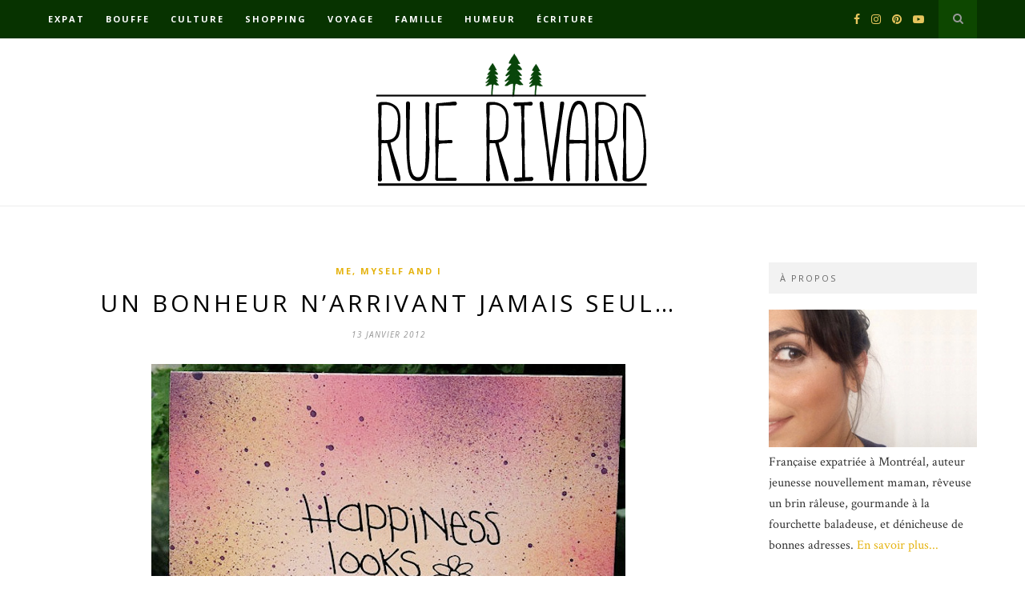

--- FILE ---
content_type: text/html; charset=UTF-8
request_url: http://www.ruerivard.com/bonheurs-janvier/
body_size: 22140
content:

	<!DOCTYPE html>
<html dir="ltr" lang="fr-FR"
	prefix="og: https://ogp.me/ns#" >
<head>

	<meta charset="UTF-8">
	<meta http-equiv="X-UA-Compatible" content="IE=edge">
	<meta name="viewport" content="width=device-width, initial-scale=1">

	<link rel="profile" href="http://gmpg.org/xfn/11" />

	<link rel="alternate" type="application/rss+xml" title="Rue Rivard RSS Feed" href="http://www.ruerivard.com/feed/" />
	<link rel="alternate" type="application/atom+xml" title="Rue Rivard Atom Feed" href="http://www.ruerivard.com/feed/atom/" />
	<link rel="pingback" href="http://www.ruerivard.com/xmlrpc.php" />

	<title>Un bonheur n’arrivant jamais seul… | Rue Rivard</title>

		<!-- All in One SEO 4.3.4.1 - aioseo.com -->
		<meta name="robots" content="max-image-preview:large" />
		<meta name="keywords" content="bonheurs,chance,plaisirs,shopping" />
		<link rel="canonical" href="http://www.ruerivard.com/bonheurs-janvier/" />
		<meta name="generator" content="All in One SEO (AIOSEO) 4.3.4.1 " />
		<meta property="og:locale" content="fr_FR" />
		<meta property="og:site_name" content="Rue Rivard | Tribulations et pérégrinations d&#039;une curieuse, un peu râleuse, sur la planète Terre" />
		<meta property="og:type" content="article" />
		<meta property="og:title" content="Un bonheur n’arrivant jamais seul… | Rue Rivard" />
		<meta property="og:url" content="http://www.ruerivard.com/bonheurs-janvier/" />
		<meta property="article:published_time" content="2012-01-13T07:23:51+00:00" />
		<meta property="article:modified_time" content="2015-10-31T15:49:11+00:00" />
		<meta name="twitter:card" content="summary" />
		<meta name="twitter:title" content="Un bonheur n’arrivant jamais seul… | Rue Rivard" />
		<script type="application/ld+json" class="aioseo-schema">
			{"@context":"https:\/\/schema.org","@graph":[{"@type":"Article","@id":"http:\/\/www.ruerivard.com\/bonheurs-janvier\/#article","name":"Un bonheur n\u2019arrivant jamais seul\u2026 | Rue Rivard","headline":"Un bonheur n&rsquo;arrivant jamais seul&#8230;","author":{"@id":"http:\/\/www.ruerivard.com\/author\/anneloric\/#author"},"publisher":{"@id":"http:\/\/www.ruerivard.com\/#organization"},"image":{"@type":"ImageObject","url":"http:\/\/www.ruerivard.com\/wp-content\/uploads\/2012\/01\/Happiness.jpg","width":592,"height":470,"caption":"Happiness"},"datePublished":"2012-01-13T07:23:51-05:00","dateModified":"2015-10-31T15:49:11-04:00","inLanguage":"fr-FR","commentCount":18,"mainEntityOfPage":{"@id":"http:\/\/www.ruerivard.com\/bonheurs-janvier\/#webpage"},"isPartOf":{"@id":"http:\/\/www.ruerivard.com\/bonheurs-janvier\/#webpage"},"articleSection":"Me, myself and I, bonheurs, chance, plaisirs, shopping"},{"@type":"BreadcrumbList","@id":"http:\/\/www.ruerivard.com\/bonheurs-janvier\/#breadcrumblist","itemListElement":[{"@type":"ListItem","@id":"http:\/\/www.ruerivard.com\/#listItem","position":1,"item":{"@type":"WebPage","@id":"http:\/\/www.ruerivard.com\/","name":"Accueil","description":"Blogue lifestyle d'une montr\u00e9alaise curieuse, r\u00eaveuse, un brin r\u00e2leuse, gourmande incurable, chasseuse de bons plans, accro au th\u00e9 et d\u00e9pendante aux voyages.","url":"http:\/\/www.ruerivard.com\/"},"nextItem":"http:\/\/www.ruerivard.com\/bonheurs-janvier\/#listItem"},{"@type":"ListItem","@id":"http:\/\/www.ruerivard.com\/bonheurs-janvier\/#listItem","position":2,"item":{"@type":"WebPage","@id":"http:\/\/www.ruerivard.com\/bonheurs-janvier\/","name":"Un bonheur n'arrivant jamais seul...","url":"http:\/\/www.ruerivard.com\/bonheurs-janvier\/"},"previousItem":"http:\/\/www.ruerivard.com\/#listItem"}]},{"@type":"Organization","@id":"http:\/\/www.ruerivard.com\/#organization","name":"Rue Rivard","url":"http:\/\/www.ruerivard.com\/"},{"@type":"Person","@id":"http:\/\/www.ruerivard.com\/author\/anneloric\/#author","url":"http:\/\/www.ruerivard.com\/author\/anneloric\/","name":"Anne-Laure","image":{"@type":"ImageObject","@id":"http:\/\/www.ruerivard.com\/bonheurs-janvier\/#authorImage","url":"http:\/\/2.gravatar.com\/avatar\/bc557714448ffdf4b24ab066aaf3355a?s=96&d=mm&r=g","width":96,"height":96,"caption":"Anne-Laure"}},{"@type":"WebPage","@id":"http:\/\/www.ruerivard.com\/bonheurs-janvier\/#webpage","url":"http:\/\/www.ruerivard.com\/bonheurs-janvier\/","name":"Un bonheur n\u2019arrivant jamais seul\u2026 | Rue Rivard","inLanguage":"fr-FR","isPartOf":{"@id":"http:\/\/www.ruerivard.com\/#website"},"breadcrumb":{"@id":"http:\/\/www.ruerivard.com\/bonheurs-janvier\/#breadcrumblist"},"author":{"@id":"http:\/\/www.ruerivard.com\/author\/anneloric\/#author"},"creator":{"@id":"http:\/\/www.ruerivard.com\/author\/anneloric\/#author"},"image":{"@type":"ImageObject","url":"http:\/\/www.ruerivard.com\/wp-content\/uploads\/2012\/01\/Happiness.jpg","@id":"http:\/\/www.ruerivard.com\/#mainImage","width":592,"height":470,"caption":"Happiness"},"primaryImageOfPage":{"@id":"http:\/\/www.ruerivard.com\/bonheurs-janvier\/#mainImage"},"datePublished":"2012-01-13T07:23:51-05:00","dateModified":"2015-10-31T15:49:11-04:00"},{"@type":"WebSite","@id":"http:\/\/www.ruerivard.com\/#website","url":"http:\/\/www.ruerivard.com\/","name":"Rue Rivard","description":"Tribulations et p\u00e9r\u00e9grinations d'une curieuse, un peu r\u00e2leuse, sur la plan\u00e8te Terre","inLanguage":"fr-FR","publisher":{"@id":"http:\/\/www.ruerivard.com\/#organization"}}]}
		</script>
		<!-- All in One SEO -->

<link rel='dns-prefetch' href='//www.ruerivard.com' />
<link rel='dns-prefetch' href='//fonts.googleapis.com' />
<link rel="alternate" type="application/rss+xml" title="Rue Rivard &raquo; Flux" href="http://www.ruerivard.com/feed/" />
<link rel="alternate" type="application/rss+xml" title="Rue Rivard &raquo; Flux des commentaires" href="http://www.ruerivard.com/comments/feed/" />
<link rel="alternate" type="application/rss+xml" title="Rue Rivard &raquo; Un bonheur n&rsquo;arrivant jamais seul&#8230; Flux des commentaires" href="http://www.ruerivard.com/bonheurs-janvier/feed/" />
<script type="text/javascript">
window._wpemojiSettings = {"baseUrl":"https:\/\/s.w.org\/images\/core\/emoji\/14.0.0\/72x72\/","ext":".png","svgUrl":"https:\/\/s.w.org\/images\/core\/emoji\/14.0.0\/svg\/","svgExt":".svg","source":{"concatemoji":"http:\/\/www.ruerivard.com\/wp-includes\/js\/wp-emoji-release.min.js?ver=6.2.8"}};
/*! This file is auto-generated */
!function(e,a,t){var n,r,o,i=a.createElement("canvas"),p=i.getContext&&i.getContext("2d");function s(e,t){p.clearRect(0,0,i.width,i.height),p.fillText(e,0,0);e=i.toDataURL();return p.clearRect(0,0,i.width,i.height),p.fillText(t,0,0),e===i.toDataURL()}function c(e){var t=a.createElement("script");t.src=e,t.defer=t.type="text/javascript",a.getElementsByTagName("head")[0].appendChild(t)}for(o=Array("flag","emoji"),t.supports={everything:!0,everythingExceptFlag:!0},r=0;r<o.length;r++)t.supports[o[r]]=function(e){if(p&&p.fillText)switch(p.textBaseline="top",p.font="600 32px Arial",e){case"flag":return s("\ud83c\udff3\ufe0f\u200d\u26a7\ufe0f","\ud83c\udff3\ufe0f\u200b\u26a7\ufe0f")?!1:!s("\ud83c\uddfa\ud83c\uddf3","\ud83c\uddfa\u200b\ud83c\uddf3")&&!s("\ud83c\udff4\udb40\udc67\udb40\udc62\udb40\udc65\udb40\udc6e\udb40\udc67\udb40\udc7f","\ud83c\udff4\u200b\udb40\udc67\u200b\udb40\udc62\u200b\udb40\udc65\u200b\udb40\udc6e\u200b\udb40\udc67\u200b\udb40\udc7f");case"emoji":return!s("\ud83e\udef1\ud83c\udffb\u200d\ud83e\udef2\ud83c\udfff","\ud83e\udef1\ud83c\udffb\u200b\ud83e\udef2\ud83c\udfff")}return!1}(o[r]),t.supports.everything=t.supports.everything&&t.supports[o[r]],"flag"!==o[r]&&(t.supports.everythingExceptFlag=t.supports.everythingExceptFlag&&t.supports[o[r]]);t.supports.everythingExceptFlag=t.supports.everythingExceptFlag&&!t.supports.flag,t.DOMReady=!1,t.readyCallback=function(){t.DOMReady=!0},t.supports.everything||(n=function(){t.readyCallback()},a.addEventListener?(a.addEventListener("DOMContentLoaded",n,!1),e.addEventListener("load",n,!1)):(e.attachEvent("onload",n),a.attachEvent("onreadystatechange",function(){"complete"===a.readyState&&t.readyCallback()})),(e=t.source||{}).concatemoji?c(e.concatemoji):e.wpemoji&&e.twemoji&&(c(e.twemoji),c(e.wpemoji)))}(window,document,window._wpemojiSettings);
</script>
<style type="text/css">
img.wp-smiley,
img.emoji {
	display: inline !important;
	border: none !important;
	box-shadow: none !important;
	height: 1em !important;
	width: 1em !important;
	margin: 0 0.07em !important;
	vertical-align: -0.1em !important;
	background: none !important;
	padding: 0 !important;
}
</style>
	<link rel='stylesheet' id='sbi_styles-css' href='http://www.ruerivard.com/wp-content/plugins/instagram-feed/css/sbi-styles.min.css?ver=6.1.3' type='text/css' media='all' />
<link rel='stylesheet' id='wp-block-library-css' href='http://www.ruerivard.com/wp-includes/css/dist/block-library/style.min.css?ver=6.2.8' type='text/css' media='all' />
<link rel='stylesheet' id='classic-theme-styles-css' href='http://www.ruerivard.com/wp-includes/css/classic-themes.min.css?ver=6.2.8' type='text/css' media='all' />
<style id='global-styles-inline-css' type='text/css'>
body{--wp--preset--color--black: #000000;--wp--preset--color--cyan-bluish-gray: #abb8c3;--wp--preset--color--white: #ffffff;--wp--preset--color--pale-pink: #f78da7;--wp--preset--color--vivid-red: #cf2e2e;--wp--preset--color--luminous-vivid-orange: #ff6900;--wp--preset--color--luminous-vivid-amber: #fcb900;--wp--preset--color--light-green-cyan: #7bdcb5;--wp--preset--color--vivid-green-cyan: #00d084;--wp--preset--color--pale-cyan-blue: #8ed1fc;--wp--preset--color--vivid-cyan-blue: #0693e3;--wp--preset--color--vivid-purple: #9b51e0;--wp--preset--gradient--vivid-cyan-blue-to-vivid-purple: linear-gradient(135deg,rgba(6,147,227,1) 0%,rgb(155,81,224) 100%);--wp--preset--gradient--light-green-cyan-to-vivid-green-cyan: linear-gradient(135deg,rgb(122,220,180) 0%,rgb(0,208,130) 100%);--wp--preset--gradient--luminous-vivid-amber-to-luminous-vivid-orange: linear-gradient(135deg,rgba(252,185,0,1) 0%,rgba(255,105,0,1) 100%);--wp--preset--gradient--luminous-vivid-orange-to-vivid-red: linear-gradient(135deg,rgba(255,105,0,1) 0%,rgb(207,46,46) 100%);--wp--preset--gradient--very-light-gray-to-cyan-bluish-gray: linear-gradient(135deg,rgb(238,238,238) 0%,rgb(169,184,195) 100%);--wp--preset--gradient--cool-to-warm-spectrum: linear-gradient(135deg,rgb(74,234,220) 0%,rgb(151,120,209) 20%,rgb(207,42,186) 40%,rgb(238,44,130) 60%,rgb(251,105,98) 80%,rgb(254,248,76) 100%);--wp--preset--gradient--blush-light-purple: linear-gradient(135deg,rgb(255,206,236) 0%,rgb(152,150,240) 100%);--wp--preset--gradient--blush-bordeaux: linear-gradient(135deg,rgb(254,205,165) 0%,rgb(254,45,45) 50%,rgb(107,0,62) 100%);--wp--preset--gradient--luminous-dusk: linear-gradient(135deg,rgb(255,203,112) 0%,rgb(199,81,192) 50%,rgb(65,88,208) 100%);--wp--preset--gradient--pale-ocean: linear-gradient(135deg,rgb(255,245,203) 0%,rgb(182,227,212) 50%,rgb(51,167,181) 100%);--wp--preset--gradient--electric-grass: linear-gradient(135deg,rgb(202,248,128) 0%,rgb(113,206,126) 100%);--wp--preset--gradient--midnight: linear-gradient(135deg,rgb(2,3,129) 0%,rgb(40,116,252) 100%);--wp--preset--duotone--dark-grayscale: url('#wp-duotone-dark-grayscale');--wp--preset--duotone--grayscale: url('#wp-duotone-grayscale');--wp--preset--duotone--purple-yellow: url('#wp-duotone-purple-yellow');--wp--preset--duotone--blue-red: url('#wp-duotone-blue-red');--wp--preset--duotone--midnight: url('#wp-duotone-midnight');--wp--preset--duotone--magenta-yellow: url('#wp-duotone-magenta-yellow');--wp--preset--duotone--purple-green: url('#wp-duotone-purple-green');--wp--preset--duotone--blue-orange: url('#wp-duotone-blue-orange');--wp--preset--font-size--small: 13px;--wp--preset--font-size--medium: 20px;--wp--preset--font-size--large: 36px;--wp--preset--font-size--x-large: 42px;--wp--preset--spacing--20: 0.44rem;--wp--preset--spacing--30: 0.67rem;--wp--preset--spacing--40: 1rem;--wp--preset--spacing--50: 1.5rem;--wp--preset--spacing--60: 2.25rem;--wp--preset--spacing--70: 3.38rem;--wp--preset--spacing--80: 5.06rem;--wp--preset--shadow--natural: 6px 6px 9px rgba(0, 0, 0, 0.2);--wp--preset--shadow--deep: 12px 12px 50px rgba(0, 0, 0, 0.4);--wp--preset--shadow--sharp: 6px 6px 0px rgba(0, 0, 0, 0.2);--wp--preset--shadow--outlined: 6px 6px 0px -3px rgba(255, 255, 255, 1), 6px 6px rgba(0, 0, 0, 1);--wp--preset--shadow--crisp: 6px 6px 0px rgba(0, 0, 0, 1);}:where(.is-layout-flex){gap: 0.5em;}body .is-layout-flow > .alignleft{float: left;margin-inline-start: 0;margin-inline-end: 2em;}body .is-layout-flow > .alignright{float: right;margin-inline-start: 2em;margin-inline-end: 0;}body .is-layout-flow > .aligncenter{margin-left: auto !important;margin-right: auto !important;}body .is-layout-constrained > .alignleft{float: left;margin-inline-start: 0;margin-inline-end: 2em;}body .is-layout-constrained > .alignright{float: right;margin-inline-start: 2em;margin-inline-end: 0;}body .is-layout-constrained > .aligncenter{margin-left: auto !important;margin-right: auto !important;}body .is-layout-constrained > :where(:not(.alignleft):not(.alignright):not(.alignfull)){max-width: var(--wp--style--global--content-size);margin-left: auto !important;margin-right: auto !important;}body .is-layout-constrained > .alignwide{max-width: var(--wp--style--global--wide-size);}body .is-layout-flex{display: flex;}body .is-layout-flex{flex-wrap: wrap;align-items: center;}body .is-layout-flex > *{margin: 0;}:where(.wp-block-columns.is-layout-flex){gap: 2em;}.has-black-color{color: var(--wp--preset--color--black) !important;}.has-cyan-bluish-gray-color{color: var(--wp--preset--color--cyan-bluish-gray) !important;}.has-white-color{color: var(--wp--preset--color--white) !important;}.has-pale-pink-color{color: var(--wp--preset--color--pale-pink) !important;}.has-vivid-red-color{color: var(--wp--preset--color--vivid-red) !important;}.has-luminous-vivid-orange-color{color: var(--wp--preset--color--luminous-vivid-orange) !important;}.has-luminous-vivid-amber-color{color: var(--wp--preset--color--luminous-vivid-amber) !important;}.has-light-green-cyan-color{color: var(--wp--preset--color--light-green-cyan) !important;}.has-vivid-green-cyan-color{color: var(--wp--preset--color--vivid-green-cyan) !important;}.has-pale-cyan-blue-color{color: var(--wp--preset--color--pale-cyan-blue) !important;}.has-vivid-cyan-blue-color{color: var(--wp--preset--color--vivid-cyan-blue) !important;}.has-vivid-purple-color{color: var(--wp--preset--color--vivid-purple) !important;}.has-black-background-color{background-color: var(--wp--preset--color--black) !important;}.has-cyan-bluish-gray-background-color{background-color: var(--wp--preset--color--cyan-bluish-gray) !important;}.has-white-background-color{background-color: var(--wp--preset--color--white) !important;}.has-pale-pink-background-color{background-color: var(--wp--preset--color--pale-pink) !important;}.has-vivid-red-background-color{background-color: var(--wp--preset--color--vivid-red) !important;}.has-luminous-vivid-orange-background-color{background-color: var(--wp--preset--color--luminous-vivid-orange) !important;}.has-luminous-vivid-amber-background-color{background-color: var(--wp--preset--color--luminous-vivid-amber) !important;}.has-light-green-cyan-background-color{background-color: var(--wp--preset--color--light-green-cyan) !important;}.has-vivid-green-cyan-background-color{background-color: var(--wp--preset--color--vivid-green-cyan) !important;}.has-pale-cyan-blue-background-color{background-color: var(--wp--preset--color--pale-cyan-blue) !important;}.has-vivid-cyan-blue-background-color{background-color: var(--wp--preset--color--vivid-cyan-blue) !important;}.has-vivid-purple-background-color{background-color: var(--wp--preset--color--vivid-purple) !important;}.has-black-border-color{border-color: var(--wp--preset--color--black) !important;}.has-cyan-bluish-gray-border-color{border-color: var(--wp--preset--color--cyan-bluish-gray) !important;}.has-white-border-color{border-color: var(--wp--preset--color--white) !important;}.has-pale-pink-border-color{border-color: var(--wp--preset--color--pale-pink) !important;}.has-vivid-red-border-color{border-color: var(--wp--preset--color--vivid-red) !important;}.has-luminous-vivid-orange-border-color{border-color: var(--wp--preset--color--luminous-vivid-orange) !important;}.has-luminous-vivid-amber-border-color{border-color: var(--wp--preset--color--luminous-vivid-amber) !important;}.has-light-green-cyan-border-color{border-color: var(--wp--preset--color--light-green-cyan) !important;}.has-vivid-green-cyan-border-color{border-color: var(--wp--preset--color--vivid-green-cyan) !important;}.has-pale-cyan-blue-border-color{border-color: var(--wp--preset--color--pale-cyan-blue) !important;}.has-vivid-cyan-blue-border-color{border-color: var(--wp--preset--color--vivid-cyan-blue) !important;}.has-vivid-purple-border-color{border-color: var(--wp--preset--color--vivid-purple) !important;}.has-vivid-cyan-blue-to-vivid-purple-gradient-background{background: var(--wp--preset--gradient--vivid-cyan-blue-to-vivid-purple) !important;}.has-light-green-cyan-to-vivid-green-cyan-gradient-background{background: var(--wp--preset--gradient--light-green-cyan-to-vivid-green-cyan) !important;}.has-luminous-vivid-amber-to-luminous-vivid-orange-gradient-background{background: var(--wp--preset--gradient--luminous-vivid-amber-to-luminous-vivid-orange) !important;}.has-luminous-vivid-orange-to-vivid-red-gradient-background{background: var(--wp--preset--gradient--luminous-vivid-orange-to-vivid-red) !important;}.has-very-light-gray-to-cyan-bluish-gray-gradient-background{background: var(--wp--preset--gradient--very-light-gray-to-cyan-bluish-gray) !important;}.has-cool-to-warm-spectrum-gradient-background{background: var(--wp--preset--gradient--cool-to-warm-spectrum) !important;}.has-blush-light-purple-gradient-background{background: var(--wp--preset--gradient--blush-light-purple) !important;}.has-blush-bordeaux-gradient-background{background: var(--wp--preset--gradient--blush-bordeaux) !important;}.has-luminous-dusk-gradient-background{background: var(--wp--preset--gradient--luminous-dusk) !important;}.has-pale-ocean-gradient-background{background: var(--wp--preset--gradient--pale-ocean) !important;}.has-electric-grass-gradient-background{background: var(--wp--preset--gradient--electric-grass) !important;}.has-midnight-gradient-background{background: var(--wp--preset--gradient--midnight) !important;}.has-small-font-size{font-size: var(--wp--preset--font-size--small) !important;}.has-medium-font-size{font-size: var(--wp--preset--font-size--medium) !important;}.has-large-font-size{font-size: var(--wp--preset--font-size--large) !important;}.has-x-large-font-size{font-size: var(--wp--preset--font-size--x-large) !important;}
.wp-block-navigation a:where(:not(.wp-element-button)){color: inherit;}
:where(.wp-block-columns.is-layout-flex){gap: 2em;}
.wp-block-pullquote{font-size: 1.5em;line-height: 1.6;}
</style>
<link rel='stylesheet' id='contact-form-7-css' href='http://www.ruerivard.com/wp-content/plugins/contact-form-7/includes/css/styles.css?ver=5.7.5.1' type='text/css' media='all' />
<link rel='stylesheet' id='wordpress-popular-posts-css-css' href='http://www.ruerivard.com/wp-content/plugins/wordpress-popular-posts/assets/css/wpp.css?ver=6.1.1' type='text/css' media='all' />
<link rel='stylesheet' id='solopine_style-css' href='http://www.ruerivard.com/wp-content/themes/hemlock/style.css?ver=1.8.2' type='text/css' media='all' />
<style id='solopine_style-inline-css' type='text/css'>
#logo { padding: 17px 0; }#navigation, .slicknav_menu { background: #073300; }#navigation .menu .sub-menu, #navigation .menu .children { background: #073300; }#navigation ul.menu ul a:hover, #navigation .menu ul ul a:hover { background: #0b4200; }#top-social a i { color: #e6c55d; }#top-search a { background: #0d4700; }#top-search a:hover { background: #165900; }#top-search a:hover { color: #ffffff; }#sidebar .widget-title { color: #666666; }#footer-logo { background: #171717; }a, #footer-logo p i, .woocommerce .star-rating, .woocommerce p.stars a { color: #e5b310; }.post-entry blockquote p { border-left:3px solid #e5b310; }.share-box i { color: #e5b310; }.share-box:hover > i { color: #e5b310; }
</style>
<link rel='stylesheet' id='font-awesome-css' href='http://www.ruerivard.com/wp-content/themes/hemlock/css/font-awesome.min.css?ver=6.2.8' type='text/css' media='all' />
<link rel='stylesheet' id='bxslider-css-css' href='http://www.ruerivard.com/wp-content/themes/hemlock/css/jquery.bxslider.css?ver=6.2.8' type='text/css' media='all' />
<link rel='stylesheet' id='solopine_responsive-css' href='http://www.ruerivard.com/wp-content/themes/hemlock/css/responsive.css?ver=6.2.8' type='text/css' media='all' />
<link rel='stylesheet' id='solopine_fonts-css' href='https://fonts.googleapis.com/css?family=Open+Sans%3A300italic%2C400italic%2C700italic%2C400%2C700%2C300%26subset%3Dlatin%2Ccyrillic-ext%7CCrimson+Text%3A400%2C700%2C400italic%2C700italic&#038;ver=1.8' type='text/css' media='all' />
<script type='text/javascript' src='https://ajax.googleapis.com/ajax/libs/prototype/1.7.1.0/prototype.js?ver=1.7.1' id='prototype-js'></script>
<script type='text/javascript' src='https://ajax.googleapis.com/ajax/libs/scriptaculous/1.9.0/scriptaculous.js?ver=1.9.0' id='scriptaculous-root-js'></script>
<script type='text/javascript' src='https://ajax.googleapis.com/ajax/libs/scriptaculous/1.9.0/effects.js?ver=1.9.0' id='scriptaculous-effects-js'></script>
<script type='text/javascript' src='http://www.ruerivard.com/wp-content/plugins/lightbox-2/lightbox-resize.js?ver=1.8' id='lightbox-js'></script>
<script type='application/json' id='wpp-json'>
{"sampling_active":0,"sampling_rate":100,"ajax_url":"http:\/\/www.ruerivard.com\/wp-json\/wordpress-popular-posts\/v1\/popular-posts","api_url":"http:\/\/www.ruerivard.com\/wp-json\/wordpress-popular-posts","ID":4014,"token":"f59614565c","lang":0,"debug":0}
</script>
<script type='text/javascript' src='http://www.ruerivard.com/wp-content/plugins/wordpress-popular-posts/assets/js/wpp.min.js?ver=6.1.1' id='wpp-js-js'></script>
<script type='text/javascript' src='http://www.ruerivard.com/wp-includes/js/jquery/jquery.min.js?ver=3.6.4' id='jquery-core-js'></script>
<script type='text/javascript' src='http://www.ruerivard.com/wp-includes/js/jquery/jquery-migrate.min.js?ver=3.4.0' id='jquery-migrate-js'></script>
<link rel="https://api.w.org/" href="http://www.ruerivard.com/wp-json/" /><link rel="alternate" type="application/json" href="http://www.ruerivard.com/wp-json/wp/v2/posts/4014" /><link rel="EditURI" type="application/rsd+xml" title="RSD" href="http://www.ruerivard.com/xmlrpc.php?rsd" />
<link rel="wlwmanifest" type="application/wlwmanifest+xml" href="http://www.ruerivard.com/wp-includes/wlwmanifest.xml" />
<meta name="generator" content="WordPress 6.2.8" />
<link rel='shortlink' href='http://www.ruerivard.com/?p=4014' />
<link rel="alternate" type="application/json+oembed" href="http://www.ruerivard.com/wp-json/oembed/1.0/embed?url=http%3A%2F%2Fwww.ruerivard.com%2Fbonheurs-janvier%2F" />
<link rel="alternate" type="text/xml+oembed" href="http://www.ruerivard.com/wp-json/oembed/1.0/embed?url=http%3A%2F%2Fwww.ruerivard.com%2Fbonheurs-janvier%2F&#038;format=xml" />

	<!-- begin lightbox scripts -->
	<script type="text/javascript">
    //<![CDATA[
    document.write('<link rel="stylesheet" href="http://www.ruerivard.com/wp-content/plugins/lightbox-2/Themes/Dark Grey/lightbox.css" type="text/css" media="screen" />');
    //]]>
    </script>
	<!-- end lightbox scripts -->
            <style id="wpp-loading-animation-styles">@-webkit-keyframes bgslide{from{background-position-x:0}to{background-position-x:-200%}}@keyframes bgslide{from{background-position-x:0}to{background-position-x:-200%}}.wpp-widget-placeholder,.wpp-widget-block-placeholder{margin:0 auto;width:60px;height:3px;background:#dd3737;background:linear-gradient(90deg,#dd3737 0%,#571313 10%,#dd3737 100%);background-size:200% auto;border-radius:3px;-webkit-animation:bgslide 1s infinite linear;animation:bgslide 1s infinite linear}</style>
            		<style type="text/css" id="wp-custom-css">
			.comment-counter {display: inline-block;}

.container.sp_sidebar .sp-grid li {
		width:395px;
	}

#navigation .menu li a {
	font-family:"Open Sans", sans-serif;
	font-size:11px;
	font-weight:600;
	letter-spacing:2px;
	color:#fff;
	line-height:48px;
	text-transform:uppercase;
	display:inline-block;
	-o-transition:.3s;
		-ms-transition:.3s;
		-moz-transition:.3s;
		-webkit-transition:.3s;
}		</style>
			
</head>

<body class="post-template-default single single-post postid-4014 single-format-standard">
	
	<nav id="navigation">
	
		<div class="container">
			
			<div id="navigation-wrapper">
			<ul id="menu-top-menu" class="menu"><li id="menu-item-13907" class="menu-item menu-item-type-taxonomy menu-item-object-category menu-item-has-children menu-item-13907"><a href="http://www.ruerivard.com/category/immigration-quebec-2/">Expat</a>
<ul class="sub-menu">
	<li id="menu-item-13923" class="menu-item menu-item-type-taxonomy menu-item-object-category menu-item-13923"><a href="http://www.ruerivard.com/category/immigration-quebec-2/larticle-de-la-semaine/">L&rsquo;article du mois</a></li>
	<li id="menu-item-13926" class="menu-item menu-item-type-taxonomy menu-item-object-category menu-item-13926"><a href="http://www.ruerivard.com/category/immigration-quebec-2/la-vie-quebecoise/">La vie québécoise</a></li>
	<li id="menu-item-13920" class="menu-item menu-item-type-taxonomy menu-item-object-category menu-item-13920"><a href="http://www.ruerivard.com/category/immigration-quebec-2/residence-permanente-quebec/">La résidence permanente</a></li>
</ul>
</li>
<li id="menu-item-13909" class="menu-item menu-item-type-taxonomy menu-item-object-category menu-item-has-children menu-item-13909"><a href="http://www.ruerivard.com/category/boire-manger/">Bouffe</a>
<ul class="sub-menu">
	<li id="menu-item-13911" class="menu-item menu-item-type-taxonomy menu-item-object-category menu-item-13911"><a href="http://www.ruerivard.com/category/boire-manger/adresses-a-decouvrir/">Bonnes adresses</a></li>
	<li id="menu-item-13913" class="menu-item menu-item-type-taxonomy menu-item-object-category menu-item-13913"><a href="http://www.ruerivard.com/category/boire-manger/recettes-boire-manger/">Recettes</a></li>
	<li id="menu-item-13916" class="menu-item menu-item-type-taxonomy menu-item-object-category menu-item-13916"><a href="http://www.ruerivard.com/category/boire-manger/gourmandises-boire-manger/">Gourmandises</a></li>
</ul>
</li>
<li id="menu-item-13904" class="menu-item menu-item-type-taxonomy menu-item-object-category menu-item-has-children menu-item-13904"><a href="http://www.ruerivard.com/category/culture/">Culture</a>
<ul class="sub-menu">
	<li id="menu-item-13928" class="menu-item menu-item-type-taxonomy menu-item-object-category menu-item-13928"><a href="http://www.ruerivard.com/category/culture/cinema-tv/">Cinéma &amp; TV</a></li>
	<li id="menu-item-13933" class="menu-item menu-item-type-taxonomy menu-item-object-category menu-item-13933"><a href="http://www.ruerivard.com/category/culture/expositions-musees/">Expos</a></li>
	<li id="menu-item-13921" class="menu-item menu-item-type-taxonomy menu-item-object-category menu-item-13921"><a href="http://www.ruerivard.com/category/culture/livres/">Lecture</a></li>
	<li id="menu-item-13927" class="menu-item menu-item-type-taxonomy menu-item-object-category menu-item-13927"><a href="http://www.ruerivard.com/category/culture/musique/">Musique</a></li>
	<li id="menu-item-13941" class="menu-item menu-item-type-taxonomy menu-item-object-category menu-item-13941"><a href="http://www.ruerivard.com/category/culture/culture-autres/">Plus de culture</a></li>
</ul>
</li>
<li id="menu-item-13908" class="menu-item menu-item-type-taxonomy menu-item-object-category menu-item-has-children menu-item-13908"><a href="http://www.ruerivard.com/category/shopping-2/">Shopping</a>
<ul class="sub-menu">
	<li id="menu-item-13929" class="menu-item menu-item-type-taxonomy menu-item-object-category menu-item-13929"><a href="http://www.ruerivard.com/category/shopping-2/panier-montrealais/">Dans mon panier</a></li>
	<li id="menu-item-13925" class="menu-item menu-item-type-taxonomy menu-item-object-category menu-item-13925"><a href="http://www.ruerivard.com/category/shopping-2/beaute-shopping-2/">Beauté et bien-être</a></li>
	<li id="menu-item-13917" class="menu-item menu-item-type-taxonomy menu-item-object-category menu-item-13917"><a href="http://www.ruerivard.com/category/shopping-2/maison-deco/">Déco</a></li>
	<li id="menu-item-13915" class="menu-item menu-item-type-taxonomy menu-item-object-category menu-item-13915"><a href="http://www.ruerivard.com/category/shopping-2/geek/">Geekologie</a></li>
	<li id="menu-item-13912" class="menu-item menu-item-type-taxonomy menu-item-object-category menu-item-13912"><a href="http://www.ruerivard.com/category/shopping-2/filles/">Mode</a></li>
</ul>
</li>
<li id="menu-item-13903" class="menu-item menu-item-type-taxonomy menu-item-object-category menu-item-has-children menu-item-13903"><a href="http://www.ruerivard.com/category/voyages/">Voyage</a>
<ul class="sub-menu">
	<li id="menu-item-13930" class="menu-item menu-item-type-taxonomy menu-item-object-category menu-item-has-children menu-item-13930"><a href="http://www.ruerivard.com/category/voyages/canada/">Canada</a>
	<ul class="sub-menu">
		<li id="menu-item-17179" class="menu-item menu-item-type-taxonomy menu-item-object-category menu-item-17179"><a href="http://www.ruerivard.com/category/voyages/canada/quebec/">Québec</a></li>
		<li id="menu-item-17180" class="menu-item menu-item-type-taxonomy menu-item-object-category menu-item-17180"><a href="http://www.ruerivard.com/category/voyages/canada/ontario/">Ontario</a></li>
	</ul>
</li>
	<li id="menu-item-13932" class="menu-item menu-item-type-taxonomy menu-item-object-category menu-item-13932"><a href="http://www.ruerivard.com/category/voyages/usa/">États-Unis</a></li>
	<li id="menu-item-13934" class="menu-item menu-item-type-taxonomy menu-item-object-category menu-item-has-children menu-item-13934"><a href="http://www.ruerivard.com/category/voyages/europe/">Europe</a>
	<ul class="sub-menu">
		<li id="menu-item-13943" class="menu-item menu-item-type-taxonomy menu-item-object-category menu-item-13943"><a href="http://www.ruerivard.com/category/voyages/europe/berlin/">Berlin</a></li>
		<li id="menu-item-13935" class="menu-item menu-item-type-taxonomy menu-item-object-category menu-item-has-children menu-item-13935"><a href="http://www.ruerivard.com/category/voyages/europe/france/">France</a>
		<ul class="sub-menu">
			<li id="menu-item-13946" class="menu-item menu-item-type-taxonomy menu-item-object-category menu-item-13946"><a href="http://www.ruerivard.com/category/voyages/europe/france/lyon/">Lyon</a></li>
			<li id="menu-item-13947" class="menu-item menu-item-type-taxonomy menu-item-object-category menu-item-13947"><a href="http://www.ruerivard.com/category/voyages/europe/france/paris/">Paris</a></li>
			<li id="menu-item-13944" class="menu-item menu-item-type-taxonomy menu-item-object-category menu-item-13944"><a href="http://www.ruerivard.com/category/voyages/europe/france/pays-basque-france/">Pays Basque</a></li>
		</ul>
</li>
		<li id="menu-item-15619" class="menu-item menu-item-type-taxonomy menu-item-object-category menu-item-15619"><a href="http://www.ruerivard.com/category/voyages/europe/italie/">Italie</a></li>
		<li id="menu-item-13942" class="menu-item menu-item-type-taxonomy menu-item-object-category menu-item-13942"><a href="http://www.ruerivard.com/category/voyages/europe/londres/">Londres</a></li>
		<li id="menu-item-13937" class="menu-item menu-item-type-taxonomy menu-item-object-category menu-item-13937"><a href="http://www.ruerivard.com/category/voyages/europe/prague/">Prague</a></li>
	</ul>
</li>
	<li id="menu-item-13945" class="menu-item menu-item-type-taxonomy menu-item-object-category menu-item-13945"><a href="http://www.ruerivard.com/category/voyages/guadeloupe/">Guadeloupe</a></li>
	<li id="menu-item-13940" class="menu-item menu-item-type-taxonomy menu-item-object-category menu-item-13940"><a href="http://www.ruerivard.com/category/voyages/istanbul/">Istanbul</a></li>
	<li id="menu-item-17722" class="menu-item menu-item-type-taxonomy menu-item-object-category menu-item-17722"><a href="http://www.ruerivard.com/category/voyages/japon/">Japon</a></li>
	<li id="menu-item-13931" class="menu-item menu-item-type-taxonomy menu-item-object-category menu-item-13931"><a href="http://www.ruerivard.com/category/voyages/mexique/">Mexique</a></li>
	<li id="menu-item-13938" class="menu-item menu-item-type-taxonomy menu-item-object-category menu-item-13938"><a href="http://www.ruerivard.com/category/voyages/perou/">Pérou</a></li>
	<li id="menu-item-17143" class="menu-item menu-item-type-taxonomy menu-item-object-category menu-item-17143"><a href="http://www.ruerivard.com/category/voyages/saint-martin/">Saint-Martin</a></li>
	<li id="menu-item-14275" class="menu-item menu-item-type-taxonomy menu-item-object-category menu-item-14275"><a href="http://www.ruerivard.com/category/voyages/suisse/">Suisse</a></li>
	<li id="menu-item-13939" class="menu-item menu-item-type-taxonomy menu-item-object-category menu-item-13939"><a href="http://www.ruerivard.com/category/voyages/thailande/">Thaïlande</a></li>
</ul>
</li>
<li id="menu-item-17869" class="menu-item menu-item-type-taxonomy menu-item-object-category menu-item-has-children menu-item-17869"><a href="http://www.ruerivard.com/category/famille/">Famille</a>
<ul class="sub-menu">
	<li id="menu-item-13922" class="menu-item menu-item-type-taxonomy menu-item-object-category menu-item-13922"><a href="http://www.ruerivard.com/category/famille/couple/">Se marier</a></li>
	<li id="menu-item-17870" class="menu-item menu-item-type-taxonomy menu-item-object-category menu-item-17870"><a href="http://www.ruerivard.com/category/famille/etre-parent/">Être parent</a></li>
</ul>
</li>
<li id="menu-item-13906" class="menu-item menu-item-type-taxonomy menu-item-object-category current-post-ancestor menu-item-has-children menu-item-13906"><a href="http://www.ruerivard.com/category/pensees-de-fille/">Humeur</a>
<ul class="sub-menu">
	<li id="menu-item-13910" class="menu-item menu-item-type-taxonomy menu-item-object-category current-post-ancestor current-menu-parent current-post-parent menu-item-13910"><a href="http://www.ruerivard.com/category/pensees-de-fille/ma-pomme/">Me, myself and I</a></li>
	<li id="menu-item-13924" class="menu-item menu-item-type-taxonomy menu-item-object-category menu-item-13924"><a href="http://www.ruerivard.com/category/pensees-de-fille/coup-gueule/">Coups de gueule</a></li>
	<li id="menu-item-13919" class="menu-item menu-item-type-taxonomy menu-item-object-category menu-item-13919"><a href="http://www.ruerivard.com/category/pensees-de-fille/photos/">Défis photo</a></li>
</ul>
</li>
<li id="menu-item-17751" class="menu-item menu-item-type-taxonomy menu-item-object-category menu-item-17751"><a href="http://www.ruerivard.com/category/vie-d-auteur/">Écriture</a></li>
</ul>			</div>
				
			<div class="menu-mobile"></div>
			
						<div id="top-search">
					<a href="#"><i class="fa fa-search"></i></a>
			</div>
			<div class="show-search">
				<form role="search" method="get" id="searchform" action="http://www.ruerivard.com/">
    <div>
		<input type="text" placeholder="Rechercher un article" name="s" id="s" />
	 </div>
</form>			</div>
						
						<div id="top-social">
				
					<a href="https://facebook.com/Rue-Rivard-128489287201840" target="_blank" class="external"><i class="fa fa-facebook"></i></a>		<a href="https://instagram.com/ruerivard" target="_blank" class="external"><i class="fa fa-instagram"></i></a>	<a href="https://pinterest.com/ruerivard" target="_blank" class="external"><i class="fa fa-pinterest"></i></a>				<a href="https://youtube.com/channel/UCCE2C4-PZmD6hJVyPb76LMg" target="_blank" class="external"><i class="fa fa-youtube-play"></i></a>								
								
			</div>
						
		</div>
		
	</nav>
	
	<header id="header">
		
		<div class="container">
			
			<div id="logo">
				
									
											<h2><a href="http://www.ruerivard.com/"><img src="http://www.ruerivard.com/wp-content/uploads/2015/10/logo_ruerivard.png" alt="Rue Rivard" /></a></h2>
										
								
			</div>
			
		</div>
	
	</header>	
	<div class="container sp_sidebar">
	
	<div id="main">
	
								
		<article id="post-4014" class="post-4014 post type-post status-publish format-standard has-post-thumbnail hentry category-ma-pomme tag-bonheurs tag-chance tag-plaisirs tag-shopping">
		
	<div class="post-header">
		
					<span class="cat"><a href="http://www.ruerivard.com/category/pensees-de-fille/ma-pomme/" title="Voir tous les articles de Me, myself and I" >Me, myself and I</a></span>
				
					<h1 class="entry-title">Un bonheur n&rsquo;arrivant jamais seul&#8230;</h1>
				
					<span class="date"><span class="date updated published">13 janvier 2012</span></span>
				
	</div>
	
			
						<div class="post-image">
						<img width="592" height="470" src="http://www.ruerivard.com/wp-content/uploads/2012/01/Happiness.jpg" class="attachment-solopine-full-thumb size-solopine-full-thumb wp-post-image" alt="Happiness" decoding="async" srcset="http://www.ruerivard.com/wp-content/uploads/2012/01/Happiness.jpg 592w, http://www.ruerivard.com/wp-content/uploads/2012/01/Happiness-300x238.jpg 300w" sizes="(max-width: 592px) 100vw, 592px" />					</div>
						
		
	<div class="post-entry">
	
		<p>Si Murphy et sa loi de l&#8217;emmerdement maximum nous promettent une tripotée de désagréments à partir du moment où, un seul déboire a pointé le bout de son nez à nos côtés, on peut dire qu&rsquo;il en est de même pour les bonheurs et belles surprises. Il n&rsquo;est pas rare que des situations inextricables se débloquent d&rsquo;un seul chef, que les bonnes nouvelles choisissent le même moment pour toutes tomber du ciel (ou d&rsquo;ailleurs !) et que l&rsquo;on se sente soudain la personne la plus chanceuse de son petit bout d&rsquo;univers.<br />
Une <a href="http://www.ruerivard.com/jour-de-chance/" target="blank">théorie</a> que je vérifiais déjà il y a quelques temps.<br />
Et le mois dernier, rebelote ! <span id="more-4014"></span></p>
<p>Peu avant de découvrir que Victoria me gâtait d&rsquo;un <a href="http://www.ruerivard.com/nat_et_nin/" target="blank">superbe cadeau</a> pour Noël, <a href="http://faust-in.com" target="blank" class="external">Fautine</a> me régalait de deux places de ciné pour aller m&#8217;empiffrer de pop-corn et fêter la nouvelle année devant Happy New Year. Certes, ce n&rsquo;est pas LE film de 2011 mais ça fait quand même bien plaisir. </p>
<p>Et à ces surprises ce sont ajoutés toute une ribambelle de petits plaisirs qui, telle un maraîcher, apportent pêche et patate en ce mois de janvier, souvent synonyme de blues et tristesse. </p>
<p>De nouvelles affiches geekesques, made in <a href="http://stanleychow.bigcartel.com/" target="blank" class="external">Stanley Chow</a>, pour égayer le bureau&#8230;<br />
Il ne reste plus qu&rsquo;à rendre visite au suédois pour les clouer au mur. </p>
<p><img decoding="async" loading="lazy" src="http://www.ruerivard.com/wp-content/uploads/2012/01/Chow.jpg" alt="Chow posters" title="Chow posters" width="592" height="427" class="aligncenter size-full wp-image-4057" srcset="http://www.ruerivard.com/wp-content/uploads/2012/01/Chow.jpg 592w, http://www.ruerivard.com/wp-content/uploads/2012/01/Chow-300x216.jpg 300w" sizes="(max-width: 592px) 100vw, 592px" /></p>
<p>&nbsp;</p>
<p>Des découvertes musicales qui assurent la bonne humeur&#8230;<br />
Le groupe Foster the People, auditivement rencontré lors d&rsquo;un savoureux dîner de fête.</p>
<p><iframe loading="lazy" width="560" height="315" src="http://www.youtube.com/embed/SDTZ7iX4vTQ" frameborder="0" allowfullscreen></iframe></p>
<p><iframe loading="lazy" width="480" height="360" src="http://www.youtube.com/embed/OOIfNyBmZ0g" frameborder="0" allowfullscreen></iframe></p>
<p>L&rsquo;envoûtante et indélébile voix d&rsquo;Amanda Jenssen, croisée au détour de pérégrinations aléatoires sur Spotify.</p>
<p><iframe loading="lazy" width="560" height="315" src="http://www.youtube.com/embed/BMXZgzYnzlk" frameborder="0" allowfullscreen></iframe> </p>
<p><iframe loading="lazy" width="560" height="315" src="http://www.youtube.com/embed/c1YxZ8Blm4Y" frameborder="0" allowfullscreen></iframe></p>
<p>&nbsp;</p>
<p>Des gourmandises qui rappellent à mon palais ces années d&rsquo;expatriée de l&rsquo;autre côté de l&rsquo;Atlantique&#8230;<br />
À ce propos, je vous reparle très vite de la fabuleuse épicerie <a href="http://www.littlebritain.fr/" target="blank" class="external">Little Britain</a> qui s&rsquo;est installée dans le 6e arrondissement et regorge de délices anglo-saxons, des États-Unis au Canada, en passant par le Royaume-Uni, l&rsquo;Irlande, l&rsquo;Australie et l&rsquo;Afrique du Sud.</p>
<p><img decoding="async" loading="lazy" src="http://www.ruerivard.com/wp-content/uploads/2012/01/LittleBritain.jpg" alt="Little Britain" title="Little Britain" width="592" height="393" class="aligncenter size-full wp-image-4055" srcset="http://www.ruerivard.com/wp-content/uploads/2012/01/LittleBritain.jpg 592w, http://www.ruerivard.com/wp-content/uploads/2012/01/LittleBritain-300x199.jpg 300w" sizes="(max-width: 592px) 100vw, 592px" /></p>
<p>&nbsp;</p>
<p>Des mirettes grandes ouvertes, un sourire béat et un voyage en enfance devant la renaissance de Méliès, vue par Brian Selznick et Martin Scorsese dans L&rsquo;invention d&rsquo;Hugo Cabret. Je vous l&rsquo;ai déjà dit, mais décidément, je ne m&rsquo;en remets pas&#8230; C&rsquo;est l&rsquo;un de mes coups de coeur ciné de l&rsquo;année 2011.<br />
Coffret Blue-Ray, c&rsquo;est quand tu veux, je t&rsquo;attends ! </p>
<p><img decoding="async" loading="lazy" src="http://www.ruerivard.com/wp-content/uploads/2012/01/HugoCabret.jpg" alt="Hugo Cabret" title="Hugo Cabret" width="592" height="396" class="aligncenter size-full wp-image-4046" srcset="http://www.ruerivard.com/wp-content/uploads/2012/01/HugoCabret.jpg 592w, http://www.ruerivard.com/wp-content/uploads/2012/01/HugoCabret-300x200.jpg 300w" sizes="(max-width: 592px) 100vw, 592px" /><img decoding="async" loading="lazy" src="http://www.ruerivard.com/wp-content/uploads/2012/01/HugoCabret2.png" alt="Hugo Cabret" title="Hugo Cabret" width="592" height="416" class="aligncenter size-full wp-image-4051" srcset="http://www.ruerivard.com/wp-content/uploads/2012/01/HugoCabret2.png 592w, http://www.ruerivard.com/wp-content/uploads/2012/01/HugoCabret2-300x210.png 300w" sizes="(max-width: 592px) 100vw, 592px" /></p>
<p>&nbsp;</p>
<p>De la lecture et des commandes express, passées sur un coup de tête chez Amazon et qui arrivent en moins de temps qu&rsquo;un arc-en-ciel n&rsquo;est visible &#8211; métaphore bisounours, bonjour ! </p>
<p><img decoding="async" loading="lazy" src="http://www.ruerivard.com/wp-content/uploads/2012/01/books1.jpg" alt="Books" title="Books" width="592" height="353" class="aligncenter size-full wp-image-4058" srcset="http://www.ruerivard.com/wp-content/uploads/2012/01/books1.jpg 592w, http://www.ruerivard.com/wp-content/uploads/2012/01/books1-300x178.jpg 300w" sizes="(max-width: 592px) 100vw, 592px" /><img decoding="async" loading="lazy" src="http://www.ruerivard.com/wp-content/uploads/2012/01/Seuss.jpg" alt="Seuss" title="Seuss" width="592" height="393" class="aligncenter size-full wp-image-4056" srcset="http://www.ruerivard.com/wp-content/uploads/2012/01/Seuss.jpg 592w, http://www.ruerivard.com/wp-content/uploads/2012/01/Seuss-300x199.jpg 300w" sizes="(max-width: 592px) 100vw, 592px" /></p>
<p>&nbsp;</p>
<p>Des promenades chaussées de douces bottes légères et habillées de cuir, sans peur de les voir attaquées par des zébrures gelées et salées. Non, parce qu&rsquo;il faut être honnête, les UGGs, en ce moment ça ne sert pas à grand chose. Contrairement à beaucoup, je n&rsquo;ai aucun dégoût pour la marque de bottes fourrées qui a sut m&rsquo;épauler durant des hivers enneigés, par -20°C. Mais là, les pitounes affublées de UGGs alors qu&rsquo;il ne fait même pas 0°C dehors, ça doit être la foire au gruyère là-dedans.<br />
D&rsquo;ailleurs en parlant godillots, je viens juste de créer mon profil <a href="http://www.videdressing.com/le-vide-dressing-de-rue-rivard/us-110550.html" target="blank" class="external">Vide Dressing</a> et vous y trouverez déjà une paire de bottes quasiment neuve. </p>
<p><img decoding="async" loading="lazy" src="http://www.ruerivard.com/wp-content/uploads/2012/01/Uggs.jpg" alt="Uggs" title="Uggs" width="592" height="434" class="aligncenter size-full wp-image-4049" srcset="http://www.ruerivard.com/wp-content/uploads/2012/01/Uggs.jpg 592w, http://www.ruerivard.com/wp-content/uploads/2012/01/Uggs-300x219.jpg 300w" sizes="(max-width: 592px) 100vw, 592px" /></p>
<p>&nbsp;</p>
<p>Et vous, quels ont été vos plaisirs de cette fin d&rsquo;année 2011 et début 2012 ? </p>
<p><em>Crédits photo d&rsquo;entête : boutique Etsy <a href="http://www.etsy.com/shop/pillowtalkcardz?ref=seller_info" target="blank" class="external">Pillow Talk Cardz</a></em></p>
				
							<div class="post-tags">
				<a href="http://www.ruerivard.com/tag/bonheurs/" rel="tag">bonheurs</a><a href="http://www.ruerivard.com/tag/chance/" rel="tag">chance</a><a href="http://www.ruerivard.com/tag/plaisirs/" rel="tag">plaisirs</a><a href="http://www.ruerivard.com/tag/shopping/" rel="tag">shopping</a>			</div>
						
	</div>
	
		<div class="post-share">
			
	<a target="_blank" href="https://www.facebook.com/sharer/sharer.php?u=http://www.ruerivard.com/bonheurs-janvier/"><span class="share-box"><i class="fa fa-facebook"></i></span></a>
	<a target="_blank" href="https://twitter.com/intent/tweet/?text=Check%20out%20this%20article:%20Un+bonheur+n%E2%80%99arrivant+jamais+seul%E2%80%A6%20-%20http://www.ruerivard.com/bonheurs-janvier/"><span class="share-box"><i class="fa fa-twitter"></i></span></a>
		<a target="_blank" data-pin-do="none" href="https://pinterest.com/pin/create/button/?url=http://www.ruerivard.com/bonheurs-janvier/&media=http://www.ruerivard.com/wp-content/uploads/2012/01/Happiness.jpg&description=Un+bonheur+n%E2%80%99arrivant+jamais+seul%E2%80%A6"><span class="share-box"><i class="fa fa-pinterest"></i></span></a>
	<a target="_blank" href="https://www.linkedin.com/shareArticle?mini=true&url=http://www.ruerivard.com/bonheurs-janvier/&title=Un+bonheur+n%E2%80%99arrivant+jamais+seul%E2%80%A6&summary=&source="><span class="share-box"><i class="fa fa-linkedin"></i></span></a>
	
		<a href="http://www.ruerivard.com/bonheurs-janvier/#comments"><span class="share-box"><i class="fa fa-comment-o"></i></span></a>
		
	</div>
		
		
						<div class="post-related"><div class="post-box"><h4 class="post-box-title">Vous aimerez aussi</h4></div>
						<div class="item-related">
					
										<a href="http://www.ruerivard.com/mysteres-et-boules-de-gomme/"><img width="392" height="294" src="http://www.ruerivard.com/wp-content/uploads/2013/08/surprised-e1446220033238.gif" class="attachment-solopine-thumb size-solopine-thumb wp-post-image" alt="Surprise" decoding="async" loading="lazy" /></a>
										
					<h3><a href="http://www.ruerivard.com/mysteres-et-boules-de-gomme/">Ces choses qui me fascinent</a></h3>
					<span class="date">9 août 2013</span>					
				</div>
						<div class="item-related">
					
										<a href="http://www.ruerivard.com/bonheurs-pre_noel/"><img width="440" height="289" src="http://www.ruerivard.com/wp-content/uploads/2011/12/Nounours.jpg" class="attachment-solopine-thumb size-solopine-thumb wp-post-image" alt="Déco Sapin" decoding="async" loading="lazy" srcset="http://www.ruerivard.com/wp-content/uploads/2011/12/Nounours.jpg 592w, http://www.ruerivard.com/wp-content/uploads/2011/12/Nounours-300x197.jpg 300w" sizes="(max-width: 440px) 100vw, 440px" /></a>
										
					<h3><a href="http://www.ruerivard.com/bonheurs-pre_noel/">En attendant Noël&#8230; et le vieux barbu !</a></h3>
					<span class="date">8 décembre 2011</span>					
				</div>
						<div class="item-related">
					
										<a href="http://www.ruerivard.com/dependaison-cremaillere/"><img width="279" height="294" src="http://www.ruerivard.com/wp-content/uploads/2010/10/vide-grenier2.jpg" class="attachment-solopine-thumb size-solopine-thumb wp-post-image" alt="vide-grenier" decoding="async" loading="lazy" srcset="http://www.ruerivard.com/wp-content/uploads/2010/10/vide-grenier2.jpg 592w, http://www.ruerivard.com/wp-content/uploads/2010/10/vide-grenier2-284x300.jpg 284w" sizes="(max-width: 279px) 100vw, 279px" /></a>
										
					<h3><a href="http://www.ruerivard.com/dependaison-cremaillere/">Dépendons la crémaillère&#8230;</a></h3>
					<span class="date">19 octobre 2010</span>					
				</div>
		</div>			
		<div class="post-comments" id="comments">
	
	<div class="post-box"><h4 class="post-box-title">18 commentaires</h4></div><div class='comments'>		<li class="comment even thread-even depth-1" id="comment-3899">
			
			<div class="thecomment">
						
				<div class="author-img">
					<img alt='' src='http://1.gravatar.com/avatar/49aa2251a2bfa67d6dfb1c76359159a7?s=50&#038;d=mm&#038;r=g' srcset='http://1.gravatar.com/avatar/49aa2251a2bfa67d6dfb1c76359159a7?s=100&#038;d=mm&#038;r=g 2x' class='avatar avatar-50 photo' height='50' width='50' loading='lazy' decoding='async'/>				</div>
				
				<div class="comment-text">
					<span class="reply">
						<a rel='nofollow' class='comment-reply-link' href='http://www.ruerivard.com/bonheurs-janvier/?replytocom=3899#respond' data-commentid="3899" data-postid="4014" data-belowelement="comment-3899" data-respondelement="respond" data-replyto="Répondre à Mély" aria-label='Répondre à Mély'>Répondre</a>											</span>
					<span class="author"><a href="http://www.chaudronpastel.fr" class="url external" rel="ugc external nofollow" target="_blank">Mély</a></span>
					<span class="date">13 janvier 2012 at 10 h 33 min</span>
										<p>Je suis assez éclectique concernant mes goûts musicaux, et suis toujours à la recherche de nouveaux coups de coeur.</p>
<p>J&rsquo;ai écouté avec attention les 4 petites vidéos que tu as partagé, et j&rsquo;ai eu un GROS coup de coeur pour Forest The People que je ne connaissais pas.</p>
<p>Merci beaucoup pour ce partage : je l&rsquo;écoute en boucle depuis ^^</p>
<p>Bise</p>
				</div>
						
			</div>
			
			
		</li>

		<ul class="children">
		<li class="comment byuser comment-author-anneloric bypostauthor odd alt depth-2" id="comment-3900">
			
			<div class="thecomment">
						
				<div class="author-img">
					<img alt='' src='http://2.gravatar.com/avatar/bc557714448ffdf4b24ab066aaf3355a?s=50&#038;d=mm&#038;r=g' srcset='http://2.gravatar.com/avatar/bc557714448ffdf4b24ab066aaf3355a?s=100&#038;d=mm&#038;r=g 2x' class='avatar avatar-50 photo' height='50' width='50' loading='lazy' decoding='async'/>				</div>
				
				<div class="comment-text">
					<span class="reply">
						<a rel='nofollow' class='comment-reply-link' href='http://www.ruerivard.com/bonheurs-janvier/?replytocom=3900#respond' data-commentid="3900" data-postid="4014" data-belowelement="comment-3900" data-respondelement="respond" data-replyto="Répondre à Anne-Laure" aria-label='Répondre à Anne-Laure'>Répondre</a>											</span>
					<span class="author">Anne-Laure</span>
					<span class="date">13 janvier 2012 at 10 h 47 min</span>
										<p>Je suis ravie que Foster te plaise.<br />
Toujours à l&rsquo;affût de nouvelles découvertes, c&rsquo;est un plaisir de faire connaître mes coups de cœur et qu&rsquo;en plus ils enchantent les tympans de mes lecteurs/trices.<br />
Ces temps-ci, j&rsquo;écoute ces 4 morceaux non-stop ; j&rsquo;ai peur que mon casque me lâche de lassitude ! :p</p>
				</div>
						
			</div>
			
			
		</li>

		</li><!-- #comment-## -->
</ul><!-- .children -->
</li><!-- #comment-## -->
		<li class="comment even thread-odd thread-alt depth-1" id="comment-3902">
			
			<div class="thecomment">
						
				<div class="author-img">
					<img alt='' src='http://2.gravatar.com/avatar/2b25c2df435ab60685865e1ddccf1ef0?s=50&#038;d=mm&#038;r=g' srcset='http://2.gravatar.com/avatar/2b25c2df435ab60685865e1ddccf1ef0?s=100&#038;d=mm&#038;r=g 2x' class='avatar avatar-50 photo' height='50' width='50' loading='lazy' decoding='async'/>				</div>
				
				<div class="comment-text">
					<span class="reply">
						<a rel='nofollow' class='comment-reply-link' href='http://www.ruerivard.com/bonheurs-janvier/?replytocom=3902#respond' data-commentid="3902" data-postid="4014" data-belowelement="comment-3902" data-respondelement="respond" data-replyto="Répondre à July" aria-label='Répondre à July'>Répondre</a>											</span>
					<span class="author"><a href="http://www.thecocooningaroundthecorner.fr/" class="url external" rel="ugc external nofollow" target="_blank">July</a></span>
					<span class="date">13 janvier 2012 at 11 h 20 min</span>
										<p>Le blog nous apporte tellement de petits bonheurs! je ne pourrais plus m&rsquo;en passer! Bisous &lt;3</p>
				</div>
						
			</div>
			
			
		</li>

		<ul class="children">
		<li class="comment byuser comment-author-anneloric bypostauthor odd alt depth-2" id="comment-3976">
			
			<div class="thecomment">
						
				<div class="author-img">
					<img alt='' src='http://2.gravatar.com/avatar/bc557714448ffdf4b24ab066aaf3355a?s=50&#038;d=mm&#038;r=g' srcset='http://2.gravatar.com/avatar/bc557714448ffdf4b24ab066aaf3355a?s=100&#038;d=mm&#038;r=g 2x' class='avatar avatar-50 photo' height='50' width='50' loading='lazy' decoding='async'/>				</div>
				
				<div class="comment-text">
					<span class="reply">
						<a rel='nofollow' class='comment-reply-link' href='http://www.ruerivard.com/bonheurs-janvier/?replytocom=3976#respond' data-commentid="3976" data-postid="4014" data-belowelement="comment-3976" data-respondelement="respond" data-replyto="Répondre à Anne-Laure" aria-label='Répondre à Anne-Laure'>Répondre</a>											</span>
					<span class="author">Anne-Laure</span>
					<span class="date">17 janvier 2012 at 13 h 49 min</span>
										<p>Oh merci ma belle pour ce compliment qui me touche droit au cœur !<br />
Netvibes, Twitter et Instagram sont devenus mes premiers réflexes au réveil et c&rsquo;est toujours une joie de toutes vous lire et vous retrouver. Bisous et je croise les doigts pour Mimi</p>
				</div>
						
			</div>
			
			
		</li>

		</li><!-- #comment-## -->
</ul><!-- .children -->
</li><!-- #comment-## -->
		<li class="comment even thread-even depth-1" id="comment-3907">
			
			<div class="thecomment">
						
				<div class="author-img">
					<img alt='' src='http://0.gravatar.com/avatar/04ca939426f1c71e079021afbc8486c2?s=50&#038;d=mm&#038;r=g' srcset='http://0.gravatar.com/avatar/04ca939426f1c71e079021afbc8486c2?s=100&#038;d=mm&#038;r=g 2x' class='avatar avatar-50 photo' height='50' width='50' loading='lazy' decoding='async'/>				</div>
				
				<div class="comment-text">
					<span class="reply">
						<a rel='nofollow' class='comment-reply-link' href='http://www.ruerivard.com/bonheurs-janvier/?replytocom=3907#respond' data-commentid="3907" data-postid="4014" data-belowelement="comment-3907" data-respondelement="respond" data-replyto="Répondre à la souris" aria-label='Répondre à la souris'>Répondre</a>											</span>
					<span class="author"><a href="http://www.lesfascinantsfalbalas.blogspot.com" class="url external" rel="ugc external nofollow" target="_blank">la souris</a></span>
					<span class="date">13 janvier 2012 at 18 h 13 min</span>
										<p>Tu as l&rsquo;air de passer de trés bon moments! Moi le début d&rsquo;année commence tréés doucement, mais j&rsquo;ai bel espoir que le train se mette en route et que quelque chose de bénéfique se passeras! Bonne soirée!</p>
				</div>
						
			</div>
			
			
		</li>

		<ul class="children">
		<li class="comment byuser comment-author-anneloric bypostauthor odd alt depth-2" id="comment-3977">
			
			<div class="thecomment">
						
				<div class="author-img">
					<img alt='' src='http://2.gravatar.com/avatar/bc557714448ffdf4b24ab066aaf3355a?s=50&#038;d=mm&#038;r=g' srcset='http://2.gravatar.com/avatar/bc557714448ffdf4b24ab066aaf3355a?s=100&#038;d=mm&#038;r=g 2x' class='avatar avatar-50 photo' height='50' width='50' loading='lazy' decoding='async'/>				</div>
				
				<div class="comment-text">
					<span class="reply">
						<a rel='nofollow' class='comment-reply-link' href='http://www.ruerivard.com/bonheurs-janvier/?replytocom=3977#respond' data-commentid="3977" data-postid="4014" data-belowelement="comment-3977" data-respondelement="respond" data-replyto="Répondre à Anne-Laure" aria-label='Répondre à Anne-Laure'>Répondre</a>											</span>
					<span class="author">Anne-Laure</span>
					<span class="date">17 janvier 2012 at 13 h 51 min</span>
										<p>J&rsquo;essaie en effet de ne retenir que les bons moments ; le reste n&rsquo;a pas sa place dans mes souvenirs ! 🙂 (attention, tentative d&rsquo;auto-persuasion)<br />
J&rsquo;espère que les mois à venir t&rsquo;apporteront de jolies surprises&#8230;</p>
				</div>
						
			</div>
			
			
		</li>

		</li><!-- #comment-## -->
</ul><!-- .children -->
</li><!-- #comment-## -->
		<li class="comment even thread-odd thread-alt depth-1" id="comment-3932">
			
			<div class="thecomment">
						
				<div class="author-img">
					<img alt='' src='http://2.gravatar.com/avatar/898d45c000cb35a97e8d4da4a05ce99a?s=50&#038;d=mm&#038;r=g' srcset='http://2.gravatar.com/avatar/898d45c000cb35a97e8d4da4a05ce99a?s=100&#038;d=mm&#038;r=g 2x' class='avatar avatar-50 photo' height='50' width='50' loading='lazy' decoding='async'/>				</div>
				
				<div class="comment-text">
					<span class="reply">
						<a rel='nofollow' class='comment-reply-link' href='http://www.ruerivard.com/bonheurs-janvier/?replytocom=3932#respond' data-commentid="3932" data-postid="4014" data-belowelement="comment-3932" data-respondelement="respond" data-replyto="Répondre à La Grenadine" aria-label='Répondre à La Grenadine'>Répondre</a>											</span>
					<span class="author"><a href="http://www.grenadine-acidulee.com/" class="url external" rel="ugc external nofollow" target="_blank">La Grenadine</a></span>
					<span class="date">15 janvier 2012 at 11 h 09 min</span>
										<p>Décidément, il faut que j&rsquo;aille faire un tour du côté de Little Britain !<br />
Je note l&rsquo;adresse sur Mr Iphone pour y penser. 🙂<br />
(et j&rsquo;adore tes nouvelles affiches ! )</p>
				</div>
						
			</div>
			
			
		</li>

		<ul class="children">
		<li class="comment byuser comment-author-anneloric bypostauthor odd alt depth-2" id="comment-3978">
			
			<div class="thecomment">
						
				<div class="author-img">
					<img alt='' src='http://2.gravatar.com/avatar/bc557714448ffdf4b24ab066aaf3355a?s=50&#038;d=mm&#038;r=g' srcset='http://2.gravatar.com/avatar/bc557714448ffdf4b24ab066aaf3355a?s=100&#038;d=mm&#038;r=g 2x' class='avatar avatar-50 photo' height='50' width='50' loading='lazy' decoding='async'/>				</div>
				
				<div class="comment-text">
					<span class="reply">
						<a rel='nofollow' class='comment-reply-link' href='http://www.ruerivard.com/bonheurs-janvier/?replytocom=3978#respond' data-commentid="3978" data-postid="4014" data-belowelement="comment-3978" data-respondelement="respond" data-replyto="Répondre à Anne-Laure" aria-label='Répondre à Anne-Laure'>Répondre</a>											</span>
					<span class="author">Anne-Laure</span>
					<span class="date">17 janvier 2012 at 13 h 52 min</span>
										<p>Ouiiiii, cours-y, vraiment !<br />
C&rsquo;est pas toujours donné &#8211; mais cela reste moins cher que les boutiques en ligne puisqu&rsquo;il n&rsquo;y a déjà pas de frais de port ! :p<br />
(merci pour les nouvelles affiches&#8230; la geekette est en moi !)</p>
				</div>
						
			</div>
			
			
		</li>

		</li><!-- #comment-## -->
</ul><!-- .children -->
</li><!-- #comment-## -->
		<li class="comment even thread-even depth-1" id="comment-3945">
			
			<div class="thecomment">
						
				<div class="author-img">
					<img alt='' src='http://1.gravatar.com/avatar/47700da9669fdf1f22b5f92927a59d12?s=50&#038;d=mm&#038;r=g' srcset='http://1.gravatar.com/avatar/47700da9669fdf1f22b5f92927a59d12?s=100&#038;d=mm&#038;r=g 2x' class='avatar avatar-50 photo' height='50' width='50' loading='lazy' decoding='async'/>				</div>
				
				<div class="comment-text">
					<span class="reply">
						<a rel='nofollow' class='comment-reply-link' href='http://www.ruerivard.com/bonheurs-janvier/?replytocom=3945#respond' data-commentid="3945" data-postid="4014" data-belowelement="comment-3945" data-respondelement="respond" data-replyto="Répondre à Koyangi" aria-label='Répondre à Koyangi'>Répondre</a>											</span>
					<span class="author"><a href="http://www.koyangi.over-blog.com" class="url external" rel="ugc external nofollow" target="_blank">Koyangi</a></span>
					<span class="date">16 janvier 2012 at 13 h 04 min</span>
										<p>Pour mon premier commentaire depuis 2011 chez toi, je suis très heureuse de l&rsquo;écrire dans un article consacré aux plaisirs et aux petits ou gros bonheurs de toute sorte à voir, à goûter, à écouter, à lire, etc. ! De mon côté, il y a eu plein de moments de bonheur en Thaïlande, dont simplement le fait d&rsquo;être au soleil et à la mer dans un pays avec des gens adorables comme tout mais aussi des petits bonheurs tout simples depuis que je suis rentrée : un pot de yaourt au marron, les fleurs que je m&rsquo;offre chaque lundi pour le bureau, une remarque vraiment gentille d&rsquo;Aline, la copine du couple d&rsquo;amis avec qui nous sommes partis en vacances, la joie de ma petite nièce quand elle a ouvert les cadeaux que je lui ai offerts, bref, toutes ces petites choses sur lesquels j&rsquo;ai décidé de me focaliser cette année. </p>
<p>PS : J&rsquo;aime bien les UGG, moi aussi ! Et je suis bien bête de m&rsquo;être débarrassée de mes UGG roses parce que tout le monde me disait qu&rsquo;elles étaient moches&#8230; :o(</p>
				</div>
						
			</div>
			
			
		</li>

		<ul class="children">
		<li class="comment byuser comment-author-anneloric bypostauthor odd alt depth-2" id="comment-3979">
			
			<div class="thecomment">
						
				<div class="author-img">
					<img alt='' src='http://2.gravatar.com/avatar/bc557714448ffdf4b24ab066aaf3355a?s=50&#038;d=mm&#038;r=g' srcset='http://2.gravatar.com/avatar/bc557714448ffdf4b24ab066aaf3355a?s=100&#038;d=mm&#038;r=g 2x' class='avatar avatar-50 photo' height='50' width='50' loading='lazy' decoding='async'/>				</div>
				
				<div class="comment-text">
					<span class="reply">
						<a rel='nofollow' class='comment-reply-link' href='http://www.ruerivard.com/bonheurs-janvier/?replytocom=3979#respond' data-commentid="3979" data-postid="4014" data-belowelement="comment-3979" data-respondelement="respond" data-replyto="Répondre à Anne-Laure" aria-label='Répondre à Anne-Laure'>Répondre</a>											</span>
					<span class="author">Anne-Laure</span>
					<span class="date">17 janvier 2012 at 13 h 54 min</span>
										<p>Ravie de te retrouver chez moi et chez toi après ces vacances ensoleillées bien méritées !<br />
T&rsquo;offrir des fleurs chaque semaine est vraiment une super idée. Je devrais y penser aussi ; même si mon bureau est chez moi. Une délicate attention à soi-même est toujours la bienvenue 🙂<br />
PS : les UGG m&rsquo;ont sauvé les orteils plus d&rsquo;une fois ; ce serait une honte de les renier à présent ! hihi</p>
				</div>
						
			</div>
			
			
		</li>

		</li><!-- #comment-## -->
</ul><!-- .children -->
</li><!-- #comment-## -->
		<li class="comment even thread-odd thread-alt depth-1" id="comment-3996">
			
			<div class="thecomment">
						
				<div class="author-img">
					<img alt='' src='http://1.gravatar.com/avatar/415fe36804b8e2cd1609e2279881c0fc?s=50&#038;d=mm&#038;r=g' srcset='http://1.gravatar.com/avatar/415fe36804b8e2cd1609e2279881c0fc?s=100&#038;d=mm&#038;r=g 2x' class='avatar avatar-50 photo' height='50' width='50' loading='lazy' decoding='async'/>				</div>
				
				<div class="comment-text">
					<span class="reply">
						<a rel='nofollow' class='comment-reply-link' href='http://www.ruerivard.com/bonheurs-janvier/?replytocom=3996#respond' data-commentid="3996" data-postid="4014" data-belowelement="comment-3996" data-respondelement="respond" data-replyto="Répondre à letiziabarcelona" aria-label='Répondre à letiziabarcelona'>Répondre</a>											</span>
					<span class="author"><a href="http://www.letiziabarcelona.com" class="url external" rel="ugc external nofollow" target="_blank">letiziabarcelona</a></span>
					<span class="date">17 janvier 2012 at 17 h 13 min</span>
										<p>je viens de recevoir des bottes fourrées, violettes de chez « le bunny bleues » tu connais? sauf que à Barcelone des boots fourrées j&rsquo;en ai pas trop l&rsquo;utilité mais bon c&rsquo;est cadeau ca me fait plaisir hein!<br />
J¡adore tes nouvelles affiches geekesques!</p>
				</div>
						
			</div>
			
			
		</li>

		<ul class="children">
		<li class="comment byuser comment-author-anneloric bypostauthor odd alt depth-2" id="comment-4009">
			
			<div class="thecomment">
						
				<div class="author-img">
					<img alt='' src='http://2.gravatar.com/avatar/bc557714448ffdf4b24ab066aaf3355a?s=50&#038;d=mm&#038;r=g' srcset='http://2.gravatar.com/avatar/bc557714448ffdf4b24ab066aaf3355a?s=100&#038;d=mm&#038;r=g 2x' class='avatar avatar-50 photo' height='50' width='50' loading='lazy' decoding='async'/>				</div>
				
				<div class="comment-text">
					<span class="reply">
						<a rel='nofollow' class='comment-reply-link' href='http://www.ruerivard.com/bonheurs-janvier/?replytocom=4009#respond' data-commentid="4009" data-postid="4014" data-belowelement="comment-4009" data-respondelement="respond" data-replyto="Répondre à Anne-Laure" aria-label='Répondre à Anne-Laure'>Répondre</a>											</span>
					<span class="author">Anne-Laure</span>
					<span class="date">18 janvier 2012 at 11 h 52 min</span>
										<p>Je ne connais pas cette marque mais d&rsquo;après l&rsquo;aperçu que tu nous as donné sur Instagram, elles ont l&rsquo;air super chouettes !<br />
Et puis, ça peut toujours te servir pour une balade sur la sable au clair de lune&#8230; avec ça, tu es sûre qu&rsquo;aucun grain de sable ne vienne chatouiller tes orteils ! :p</p>
				</div>
						
			</div>
			
			
		</li>

		</li><!-- #comment-## -->
</ul><!-- .children -->
</li><!-- #comment-## -->
		<li class="comment even thread-even depth-1" id="comment-4029">
			
			<div class="thecomment">
						
				<div class="author-img">
					<img alt='' src='http://2.gravatar.com/avatar/50901efd44d7bdb0bace115e5d40ab85?s=50&#038;d=mm&#038;r=g' srcset='http://2.gravatar.com/avatar/50901efd44d7bdb0bace115e5d40ab85?s=100&#038;d=mm&#038;r=g 2x' class='avatar avatar-50 photo' height='50' width='50' loading='lazy' decoding='async'/>				</div>
				
				<div class="comment-text">
					<span class="reply">
						<a rel='nofollow' class='comment-reply-link' href='http://www.ruerivard.com/bonheurs-janvier/?replytocom=4029#respond' data-commentid="4029" data-postid="4014" data-belowelement="comment-4029" data-respondelement="respond" data-replyto="Répondre à Faust&#039;in" aria-label='Répondre à Faust&#039;in'>Répondre</a>											</span>
					<span class="author"><a href="http://faust-in.com/" class="url external" rel="ugc external nofollow" target="_blank">Faust'in</a></span>
					<span class="date">19 janvier 2012 at 13 h 46 min</span>
										<p>Foster The People, je suis FAN 🙂 Et il faut aussi que je me mette à la lecture de la trilogie d&rsquo;Hunger Games &#8230; Tu l&rsquo;as commencé ?</p>
				</div>
						
			</div>
			
			
		</li>

		<ul class="children">
		<li class="comment byuser comment-author-anneloric bypostauthor odd alt depth-2" id="comment-4030">
			
			<div class="thecomment">
						
				<div class="author-img">
					<img alt='' src='http://2.gravatar.com/avatar/bc557714448ffdf4b24ab066aaf3355a?s=50&#038;d=mm&#038;r=g' srcset='http://2.gravatar.com/avatar/bc557714448ffdf4b24ab066aaf3355a?s=100&#038;d=mm&#038;r=g 2x' class='avatar avatar-50 photo' height='50' width='50' loading='lazy' decoding='async'/>				</div>
				
				<div class="comment-text">
					<span class="reply">
						<a rel='nofollow' class='comment-reply-link' href='http://www.ruerivard.com/bonheurs-janvier/?replytocom=4030#respond' data-commentid="4030" data-postid="4014" data-belowelement="comment-4030" data-respondelement="respond" data-replyto="Répondre à Anne-Laure" aria-label='Répondre à Anne-Laure'>Répondre</a>											</span>
					<span class="author">Anne-Laure</span>
					<span class="date">19 janvier 2012 at 13 h 49 min</span>
										<p>Ces temps-ci je joue pas mal avec Spotify et découvre plein de surprises musicales.<br />
J&rsquo;ai pas encore commencé Hunger Games, je me le garde pour la Guadeloupe dans 2 semaines. J&rsquo;aime ensuite me remémorer ces lectures particulières en voyage ! 🙂</p>
				</div>
						
			</div>
			
			
		</li>

		</li><!-- #comment-## -->
</ul><!-- .children -->
</li><!-- #comment-## -->
		<li class="comment even thread-odd thread-alt depth-1" id="comment-4035">
			
			<div class="thecomment">
						
				<div class="author-img">
					<img alt='' src='http://2.gravatar.com/avatar/eb6af5cebaa36dd0115459fb4ba6f2e6?s=50&#038;d=mm&#038;r=g' srcset='http://2.gravatar.com/avatar/eb6af5cebaa36dd0115459fb4ba6f2e6?s=100&#038;d=mm&#038;r=g 2x' class='avatar avatar-50 photo' height='50' width='50' loading='lazy' decoding='async'/>				</div>
				
				<div class="comment-text">
					<span class="reply">
						<a rel='nofollow' class='comment-reply-link' href='http://www.ruerivard.com/bonheurs-janvier/?replytocom=4035#respond' data-commentid="4035" data-postid="4014" data-belowelement="comment-4035" data-respondelement="respond" data-replyto="Répondre à Une porte sur deux continents" aria-label='Répondre à Une porte sur deux continents'>Répondre</a>											</span>
					<span class="author"><a href="http://uneportesurdeuxcontinents.wordpress.com/" class="url external" rel="ugc external nofollow" target="_blank">Une porte sur deux continents</a></span>
					<span class="date">19 janvier 2012 at 18 h 28 min</span>
										<p>Les petits plaisirs de la vie sont ce qui la rendent excitante. C&rsquo;est important de se gâter! Un de mes plaisirs est de simplement savourer une bonne tasse de chocolat chaud par ce grand froid (habitant aussi au Québec).</p>
				</div>
						
			</div>
			
			
		</li>

		</li><!-- #comment-## -->
		<li class="comment odd alt thread-even depth-1" id="comment-4056">
			
			<div class="thecomment">
						
				<div class="author-img">
					<img alt='' src='http://1.gravatar.com/avatar/1c93f67b538434f37b58e690d6c3a9e5?s=50&#038;d=mm&#038;r=g' srcset='http://1.gravatar.com/avatar/1c93f67b538434f37b58e690d6c3a9e5?s=100&#038;d=mm&#038;r=g 2x' class='avatar avatar-50 photo' height='50' width='50' loading='lazy' decoding='async'/>				</div>
				
				<div class="comment-text">
					<span class="reply">
						<a rel='nofollow' class='comment-reply-link' href='http://www.ruerivard.com/bonheurs-janvier/?replytocom=4056#respond' data-commentid="4056" data-postid="4014" data-belowelement="comment-4056" data-respondelement="respond" data-replyto="Répondre à Pauline" aria-label='Répondre à Pauline'>Répondre</a>											</span>
					<span class="author"><a href="http://thepaulinew0rld.wordpress.com/" class="url external" rel="ugc external nofollow" target="_blank">Pauline</a></span>
					<span class="date">20 janvier 2012 at 13 h 02 min</span>
										<p>Encore un billet bien joli ♥<br />
Mes petits plaisirs du moment sont nombreux, j&rsquo;ai fais la part des choses et j&rsquo;ai selectionné ce qui était important pour ma vie et moi, du coup je suis facilement épanouie, heureuse. Voir mes neveux le plus souvent possible.. travailler dans une crèche toute neuve, colorée, avec des collègues super sympas et surtout pleins d&rsquo;enfants, avec enfin un CDI.. passer des soirées canapé films/séries avec mon chéri.. m&rsquo;acheter pas mal de livres et les dévorer.. lire les blogs et les commenter.. enfin il me faudrait un livre pour raconter tout ce qui me remplie de joie, d&rsquo;ailleurs je note l&rsquo;idée d&rsquo;écrire ce genre de pensées positives dans un petit notebook que j&rsquo;aurai choisi pour l&rsquo;occasion 🙂</p>
				</div>
						
			</div>
			
			
		</li>

		<ul class="children">
		<li class="comment byuser comment-author-anneloric bypostauthor even depth-2" id="comment-4087">
			
			<div class="thecomment">
						
				<div class="author-img">
					<img alt='' src='http://2.gravatar.com/avatar/bc557714448ffdf4b24ab066aaf3355a?s=50&#038;d=mm&#038;r=g' srcset='http://2.gravatar.com/avatar/bc557714448ffdf4b24ab066aaf3355a?s=100&#038;d=mm&#038;r=g 2x' class='avatar avatar-50 photo' height='50' width='50' loading='lazy' decoding='async'/>				</div>
				
				<div class="comment-text">
					<span class="reply">
						<a rel='nofollow' class='comment-reply-link' href='http://www.ruerivard.com/bonheurs-janvier/?replytocom=4087#respond' data-commentid="4087" data-postid="4014" data-belowelement="comment-4087" data-respondelement="respond" data-replyto="Répondre à Anne-Laure" aria-label='Répondre à Anne-Laure'>Répondre</a>											</span>
					<span class="author">Anne-Laure</span>
					<span class="date">23 janvier 2012 at 22 h 51 min</span>
										<p>Tu pratiques la pensée positive à ce que je vois ! 🙂<br />
Je devrais suivre ton exemple au quotidien. Si je pensais à ces petits bonheurs lors de mes coups de blues, ces derniers seraient bien vite balayés !</p>
				</div>
						
			</div>
			
			
		</li>

		</li><!-- #comment-## -->
</ul><!-- .children -->
</li><!-- #comment-## -->
		<li class="comment odd alt thread-odd thread-alt depth-1" id="comment-4261">
			
			<div class="thecomment">
						
				<div class="author-img">
					<img alt='' src='http://2.gravatar.com/avatar/ec40eabe16e2e7e356545b841e819534?s=50&#038;d=mm&#038;r=g' srcset='http://2.gravatar.com/avatar/ec40eabe16e2e7e356545b841e819534?s=100&#038;d=mm&#038;r=g 2x' class='avatar avatar-50 photo' height='50' width='50' loading='lazy' decoding='async'/>				</div>
				
				<div class="comment-text">
					<span class="reply">
						<a rel='nofollow' class='comment-reply-link' href='http://www.ruerivard.com/bonheurs-janvier/?replytocom=4261#respond' data-commentid="4261" data-postid="4014" data-belowelement="comment-4261" data-respondelement="respond" data-replyto="Répondre à Laurelas" aria-label='Répondre à Laurelas'>Répondre</a>											</span>
					<span class="author"><a href="http://www.whateverworks.fr/" class="url external" rel="ugc external nofollow" target="_blank">Laurelas</a></span>
					<span class="date">4 février 2012 at 0 h 30 min</span>
										<p>Je note tes recommandations musicales pour plus tard 🙂</p>
				</div>
						
			</div>
			
			
		</li>

		</li><!-- #comment-## -->
</div><div id='comments_pagination'></div>	<div id="respond" class="comment-respond">
		<h3 id="reply-title" class="comment-reply-title">Partagez vos pensées <small><a rel="nofollow" id="cancel-comment-reply-link" href="/bonheurs-janvier/#respond" style="display:none;">Annuler le commentaire</a></small></h3><form action="http://www.ruerivard.com/wp-comments-post.php" method="post" id="commentform" class="comment-form"><p class="comment-form-comment"><textarea id="comment" name="comment" cols="45" rows="8" aria-required="true"></textarea></p><p class="comment-form-author"><label for="author">Nom <span class="required">*</span></label> <input id="author" name="author" type="text" value="" size="30" maxlength="245" autocomplete="name" required="required" /></p>
<p class="comment-form-email"><label for="email">E-mail <span class="required">*</span></label> <input id="email" name="email" type="text" value="" size="30" maxlength="100" autocomplete="email" required="required" /></p>
<p class="comment-form-url"><label for="url">Site web</label> <input id="url" name="url" type="text" value="" size="30" maxlength="200" autocomplete="url" /></p>
<p class="comment-form-cookies-consent"><input id="wp-comment-cookies-consent" name="wp-comment-cookies-consent" type="checkbox" value="yes" /> <label for="wp-comment-cookies-consent">Enregistrer mon nom, mon e-mail et mon site dans le navigateur pour mon prochain commentaire.</label></p>
<p class="form-submit"><input name="submit" type="submit" id="submit" class="submit" value="Publier le commentaire" /> <input type='hidden' name='comment_post_ID' value='4014' id='comment_post_ID' />
<input type='hidden' name='comment_parent' id='comment_parent' value='0' />
</p><p style="display: none;"><input type="hidden" id="akismet_comment_nonce" name="akismet_comment_nonce" value="7e9236a437" /></p><p style="display: none !important;"><label>&#916;<textarea name="ak_hp_textarea" cols="45" rows="8" maxlength="100"></textarea></label><input type="hidden" id="ak_js_1" name="ak_js" value="49"/><script>document.getElementById( "ak_js_1" ).setAttribute( "value", ( new Date() ).getTime() );</script></p></form>	</div><!-- #respond -->
	

</div> <!-- end comments div -->
		
				<div class="post-pagination">
		
		
		<div class="prev-post">
		<a href="http://www.ruerivard.com/nat_et_nin/">
		<div class="arrow">
			<i class="fa fa-angle-left"></i>
		</div>
		<div class="pagi-text">
			<span>Article précédent</span>
			<h5>Un sac nommé Désir</h5>
		</div>
		</a>
	</div>
		
		<div class="next-post">
		<a href="http://www.ruerivard.com/dr_seuss/">
		<div class="arrow">
			<i class="fa fa-angle-right"></i>
		</div>
		<div class="pagi-text">
			<span>Article suivant</span>
			<h5>Il n&rsquo;y a pas d&rsquo;âge pour lire Dr Seuss !</h5>
		</div>
		</a>
	</div>
			
</div>			
</article>							
		
	</div>
	
<aside id="sidebar">
	
	<div id="solopine_about_widget-3" class="widget solopine_about_widget"><h4 class="widget-title">À propos</h4>			
			<div class="about-widget">
			
						<img src="http://www.ruerivard.com/wp-content/uploads/2015/10/PortraitRueRivard2.jpg" alt="À propos" />
						
						<p>Française expatriée à Montréal, auteur jeunesse nouvellement maman, rêveuse un brin râleuse, gourmande à la fourchette baladeuse, et dénicheuse de bonnes adresses. <a href="http://www.ruerivard.com/a-propos/">En savoir plus...</a></p>
				
			
			</div>
			
		</div><div id="solopine_social_widget-3" class="widget solopine_social_widget"><h4 class="widget-title">Suivez-moi par là&#8230;</h4>		
			<div class="widget-social">
				<a href="https://facebook.com/Rue-Rivard-128489287201840" target="_blank" class="external"><i class="fa fa-facebook"></i></a>								<a href="https://instagram.com/ruerivard" target="_blank" class="external"><i class="fa fa-instagram"></i></a>				<a href="https://pinterest.com/ruerivard" target="_blank" class="external"><i class="fa fa-pinterest"></i></a>												<a href="https://youtube.com/channel/UCCE2C4-PZmD6hJVyPb76LMg" target="_blank" class="external"><i class="fa fa-youtube-play"></i></a>												<a href="mailto:"><i class="fa fa-envelope-o"></i></a>							</div>
			
			
		</div><div id="custom_html-4" class="widget_text widget widget_custom_html"><h4 class="widget-title">Rejoignez-moi sur Instagram</h4><div class="textwidget custom-html-widget">
<div id="sb_instagram"  class="sbi sbi_mob_col_1 sbi_tab_col_2 sbi_col_3 sbi_width_resp sbi_disable_mobile" style="padding-bottom: 2px;background-color: rgb(255,255,255);width: 100%;" data-feedid="sbi_17841400465330021#9"  data-res="auto" data-cols="3" data-colsmobile="1" data-colstablet="2" data-num="9" data-nummobile="" data-shortcode-atts="{&quot;num&quot;:&quot;9&quot;,&quot;cols&quot;:&quot;3&quot;,&quot;imagepadding&quot;:&quot;1&quot;,&quot;showheader&quot;:&quot;false&quot;,&quot;showfollow&quot;:&quot;true&quot;,&quot;showbutton&quot;:&quot;false&quot;,&quot;disablemobile&quot;:&quot;true&quot;}"  data-postid="4014" data-locatornonce="f5f9b1f771" data-sbi-flags="favorLocal,gdpr">
	
    <div id="sbi_images"  style="padding: 1px;">
		    </div>

	<div id="sbi_load" >

	
	
</div>

	    <span class="sbi_resized_image_data" data-feed-id="sbi_17841400465330021#9" data-resized="[]">
	</span>
	</div>

</div></div><div id="solopine_latest_news_widget-4" class="widget solopine_latest_news_widget"><h4 class="widget-title">Mes derniers articles</h4>											
								<div class="side-pop list">
					
					<div class="side-pop-img">
												<a href="http://www.ruerivard.com/conge-maternite-quebec/"><img width="440" height="292" src="http://www.ruerivard.com/wp-content/uploads/2020/01/conge-maternite-quebec.jpg" class="attachment-solopine-thumb size-solopine-thumb wp-post-image" alt="Mon congé maternité au Québec" decoding="async" loading="lazy" srcset="http://www.ruerivard.com/wp-content/uploads/2020/01/conge-maternite-quebec.jpg 840w, http://www.ruerivard.com/wp-content/uploads/2020/01/conge-maternite-quebec-475x315.jpg 475w" sizes="(max-width: 440px) 100vw, 440px" /></a>
																	</div>
					
					<div class="side-pop-content">
						<h4><a href="http://www.ruerivard.com/conge-maternite-quebec/">10 mois de congé maternité</a></h4>
						<span class="sp-date">4 janvier 2020</span>					</div>
				
				</div>
							
											
								<div class="side-pop list">
					
					<div class="side-pop-img">
												<a href="http://www.ruerivard.com/idees-cadeaux-naissance-maman/"><img width="440" height="292" src="http://www.ruerivard.com/wp-content/uploads/2019/11/bouquet-fleurs.jpg" class="attachment-solopine-thumb size-solopine-thumb wp-post-image" alt="Idées cadeaux future maman" decoding="async" loading="lazy" srcset="http://www.ruerivard.com/wp-content/uploads/2019/11/bouquet-fleurs.jpg 840w, http://www.ruerivard.com/wp-content/uploads/2019/11/bouquet-fleurs-475x315.jpg 475w" sizes="(max-width: 440px) 100vw, 440px" /></a>
																	</div>
					
					<div class="side-pop-content">
						<h4><a href="http://www.ruerivard.com/idees-cadeaux-naissance-maman/">7 idées-cadeaux pour une future ou nouvelle maman</a></h4>
						<span class="sp-date">14 novembre 2019</span>					</div>
				
				</div>
							
											
								<div class="side-pop list">
					
					<div class="side-pop-img">
												<a href="http://www.ruerivard.com/indispensables-bebe-de-0-a-3-mois/"><img width="440" height="292" src="http://www.ruerivard.com/wp-content/uploads/2019/11/bebe-nina8-indispensables03.jpg" class="attachment-solopine-thumb size-solopine-thumb wp-post-image" alt="Bébé Nina" decoding="async" loading="lazy" srcset="http://www.ruerivard.com/wp-content/uploads/2019/11/bebe-nina8-indispensables03.jpg 840w, http://www.ruerivard.com/wp-content/uploads/2019/11/bebe-nina8-indispensables03-475x315.jpg 475w" sizes="(max-width: 440px) 100vw, 440px" /></a>
																	</div>
					
					<div class="side-pop-content">
						<h4><a href="http://www.ruerivard.com/indispensables-bebe-de-0-a-3-mois/">Mes indispensables pour bébé,<br>de 0 à 3 mois</a></h4>
						<span class="sp-date">1 novembre 2019</span>					</div>
				
				</div>
							
									</div>						
		<div id="custom_html-6" class="widget_text widget widget_custom_html"><h4 class="widget-title">Mes romans jeunesse</h4><div class="textwidget custom-html-widget"><center><a href="https://www.goodreads.com/book/show/36625840-le-jour-du-cache--il" class="external" target="_blank"><img src="http://www.ruerivard.com/wp-content/uploads/2018/05/Moustique-Lagrogne-tome1.jpg" height="196px" width="118 px" alt="couverture du livre Moustique Lagrogne tome 1"></a>  <a href="https://www.goodreads.com/fr/book/show/42762464-le-tr-sor-de-phil-courtelame" class="external" target="_blank"><img src="http://www.ruerivard.com/wp-content/uploads/2018/10/Moustique-Lagrogne-tome-2.jpg" height="196px" width="118 px" alt="couverture du livre Moustique Lagrogne tome 2"></a></center></div></div>	
</aside>	
	<!-- END CONTAINER -->
	</div>
	
		
	<div id="footer-instagram">
					
		<div id="custom_html-3" class="widget_text widget-instagram widget_custom_html"><h4 class="instagram-heading">En ce moment sur Instagram</h4><div class="textwidget custom-html-widget">
<div id="sb_instagram"  class="sbi sbi_mob_col_1 sbi_tab_col_2 sbi_col_9 sbi_width_resp sbi_disable_mobile" style="background-color: rgb(255,255,255);width: 100%;" data-feedid="sbi_17841400465330021#9"  data-res="auto" data-cols="9" data-colsmobile="1" data-colstablet="2" data-num="9" data-nummobile="" data-shortcode-atts="{&quot;num&quot;:&quot;9&quot;,&quot;cols&quot;:&quot;9&quot;,&quot;imagepadding&quot;:&quot;0&quot;,&quot;showheader&quot;:&quot;false&quot;,&quot;showbutton&quot;:&quot;false&quot;,&quot;showfollow&quot;:&quot;false&quot;,&quot;disablemobile&quot;:&quot;true&quot;}"  data-postid="4014" data-locatornonce="f5f9b1f771" data-sbi-flags="favorLocal,gdpr">
	
    <div id="sbi_images" >
		    </div>

	<div id="sbi_load" >

	
	
</div>

	    <span class="sbi_resized_image_data" data-feed-id="sbi_17841400465330021#9" data-resized="[]">
	</span>
	</div>

</div></div>					
	</div>
	
		<div id="footer-social">
	
		<div class="container">
				<a href="https://facebook.com/Rue-Rivard-128489287201840" target="_blank" class="external"><i class="fa fa-facebook"></i> <span>Facebook</span></a>		<a href="https://instagram.com/ruerivard" target="_blank" class="external"><i class="fa fa-instagram"></i> <span>Instagram</span></a>	<a href="https://pinterest.com/ruerivard" target="_blank" class="external"><i class="fa fa-pinterest"></i> <span>Pinterest</span></a>				<a href="https://youtube.com/channel/UCCE2C4-PZmD6hJVyPb76LMg" target="_blank" class="external"><i class="fa fa-youtube-play"></i> <span>Youtube</span></a>						</div>
		
	</div>
		
		<div id="footer-logo">
		
		<div class="container">
			
							<img src="http://www.ruerivard.com/wp-content/uploads/2015/10/logo_ruerivard_nega.png" alt="Rue Rivard" />
						
						
		</div>
		
	</div>
		
	<footer id="footer-copyright">
		
		<div class="container">
		
							<p>© Rue Rivard - Tous Droits Réservés 2010-2023. Sauf mention contraire en fin de billet, l'ensemble des photos et visuels contenus dans ce blog sont la propriété exclusive de ruerivard.com. Thème Wordpress développé par <a href="http://solopine.com/" target="blank" class="external">Solo Pine</a> et bidouillé par <a href="http://anneloric.fr/" target="blank" class="external">Anneloric</a>.</p>
						<a href="#" class="to-top">Revenir en haut <i class="fa fa-angle-double-up"></i></a>
			
		</div>
		
	</footer>
	
	<!-- Instagram Feed JS -->
<script type="text/javascript">
var sbiajaxurl = "http://www.ruerivard.com/wp-admin/admin-ajax.php";
</script>
<script type='text/javascript' src='http://www.ruerivard.com/wp-content/plugins/contact-form-7/includes/swv/js/index.js?ver=5.7.5.1' id='swv-js'></script>
<script type='text/javascript' id='contact-form-7-js-extra'>
/* <![CDATA[ */
var wpcf7 = {"api":{"root":"http:\/\/www.ruerivard.com\/wp-json\/","namespace":"contact-form-7\/v1"}};
/* ]]> */
</script>
<script type='text/javascript' src='http://www.ruerivard.com/wp-content/plugins/contact-form-7/includes/js/index.js?ver=5.7.5.1' id='contact-form-7-js'></script>
<script type='text/javascript' src='http://www.ruerivard.com/wp-content/themes/hemlock/js/jquery.slicknav.min.js?ver=6.2.8' id='slicknav-js'></script>
<script type='text/javascript' src='http://www.ruerivard.com/wp-content/themes/hemlock/js/owl.carousel.min.js?ver=6.2.8' id='owl-js'></script>
<script type='text/javascript' src='http://www.ruerivard.com/wp-content/themes/hemlock/js/jquery.bxslider.min.js?ver=6.2.8' id='bxslider-js'></script>
<script type='text/javascript' src='http://www.ruerivard.com/wp-content/themes/hemlock/js/fitvids.js?ver=6.2.8' id='fitvids-js'></script>
<script type='text/javascript' src='http://www.ruerivard.com/wp-content/themes/hemlock/js/retina.min.js?ver=6.2.8' id='retina-js-js'></script>
<script type='text/javascript' src='http://www.ruerivard.com/wp-content/themes/hemlock/js/solopine.js?ver=6.2.8' id='solopine_scripts-js'></script>
<script type='text/javascript' src='http://www.ruerivard.com/wp-includes/js/comment-reply.min.js?ver=6.2.8' id='comment-reply-js'></script>
<script defer type='text/javascript' src='http://www.ruerivard.com/wp-content/plugins/akismet/_inc/akismet-frontend.js?ver=1680314772' id='akismet-frontend-js'></script>
<script type='text/javascript' id='sbi_scripts-js-extra'>
/* <![CDATA[ */
var sb_instagram_js_options = {"font_method":"svg","resized_url":"http:\/\/www.ruerivard.com\/wp-content\/uploads\/sb-instagram-feed-images\/","placeholder":"http:\/\/www.ruerivard.com\/wp-content\/plugins\/instagram-feed\/img\/placeholder.png","ajax_url":"http:\/\/www.ruerivard.com\/wp-admin\/admin-ajax.php"};
/* ]]> */
</script>
<script type='text/javascript' src='http://www.ruerivard.com/wp-content/plugins/instagram-feed/js/sbi-scripts.min.js?ver=6.1.3' id='sbi_scripts-js'></script>
	
</body>

</html>